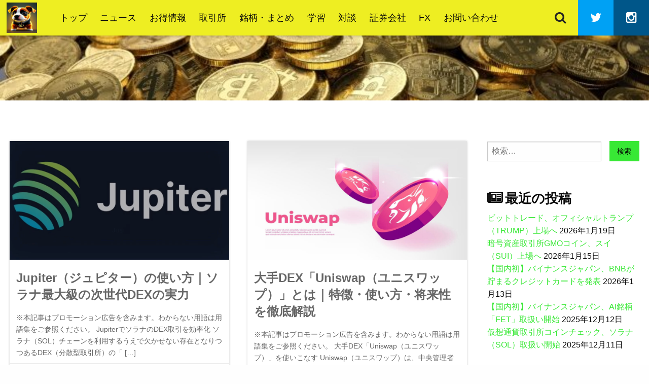

--- FILE ---
content_type: text/html; charset=UTF-8
request_url: https://bitcoin58tk.com/category/%E5%AD%A6%E7%BF%92/
body_size: 18840
content:
<!DOCTYPE html>
<html lang="ja"
	prefix="og: https://ogp.me/ns#" >
<head>
	<meta charset="UTF-8">
		<meta name="viewport" content="width=device-width, initial-scale=1">
	<title>学習 - coindog | 元業界関係者が教える仮想通貨投資</title>

		<!-- All in One SEO 4.0.18 -->
		<link rel="canonical" href="https://bitcoin58tk.com/category/%E5%AD%A6%E7%BF%92/" />
		<link rel="next" href="https://bitcoin58tk.com/category/%E5%AD%A6%E7%BF%92/page/2/" />

		<!-- Global site tag (gtag.js) - Google Analytics -->
<script async src="https://www.googletagmanager.com/gtag/js?id=UA-190282115-1"></script>
<script>
 window.dataLayer = window.dataLayer || [];
 function gtag(){dataLayer.push(arguments);}
 gtag('js', new Date());

 gtag('config', 'UA-190282115-1');
</script>
		<script type="application/ld+json" class="aioseo-schema">
			{"@context":"https:\/\/schema.org","@graph":[{"@type":"WebSite","@id":"https:\/\/bitcoin58tk.com\/#website","url":"https:\/\/bitcoin58tk.com\/","name":"coindog | \u5143\u696d\u754c\u95a2\u4fc2\u8005\u304c\u6559\u3048\u308b\u4eee\u60f3\u901a\u8ca8\u6295\u8cc7","description":"\u521d\u5fc3\u8005\u3067\u3082\u5b89\u5fc3\uff01\u4eee\u60f3\u901a\u8ca8\u306e\u300c\u308f\u304b\u3089\u306a\u3044\u300d\u3092\u89e3\u6c7a","publisher":{"@id":"https:\/\/bitcoin58tk.com\/#person"}},{"@type":"Person","@id":"https:\/\/bitcoin58tk.com\/#person","name":"coindog\u7de8\u96c6\u90e8","image":{"@type":"ImageObject","@id":"https:\/\/bitcoin58tk.com\/category\/%E5%AD%A6%E7%BF%92\/#personImage","url":"https:\/\/secure.gravatar.com\/avatar\/a22d7129d38b6df147a0c98a73646a8b?s=96&d=mm&r=g","width":"96","height":"96","caption":"coindog\u7de8\u96c6\u90e8"},"sameAs":["https:\/\/www.instagram.com\/coindog_btc\/"]},{"@type":"BreadcrumbList","@id":"https:\/\/bitcoin58tk.com\/category\/%E5%AD%A6%E7%BF%92\/#breadcrumblist","itemListElement":[{"@type":"ListItem","@id":"https:\/\/bitcoin58tk.com\/#listItem","position":"1","item":{"@id":"https:\/\/bitcoin58tk.com\/#item","name":"\u30db\u30fc\u30e0","description":"\u30d3\u30c3\u30c8\u30b3\u30a4\u30f3\u306a\u3069\u306e\u4eee\u60f3\u901a\u8ca8\u6295\u8cc7\u306b\u5fc5\u8981\u306a\u53e3\u5ea7\u958b\u8a2d\u65b9\u6cd5\u3084\u95a2\u9023\u7528\u8a9e\u306a\u3069\u3092\u30ef\u30f3\u30b3\u304c\u308f\u304b\u308a\u3084\u3059\u304f\u89e3\u8aac\u3002\u4eee\u60f3\u901a\u8ca8\u306b\u307e\u3064\u308f\u308b\u7591\u554f\u3092\u89e3\u6d88\u3057\u3001\u4e00\u7dd2\u306b\u6295\u8cc7\u3092\u697d\u3057\u307f\u307e\u3057\u3087\u3046\uff01","url":"https:\/\/bitcoin58tk.com\/"},"nextItem":"https:\/\/bitcoin58tk.com\/category\/%e5%ad%a6%e7%bf%92\/#listItem"},{"@type":"ListItem","@id":"https:\/\/bitcoin58tk.com\/category\/%e5%ad%a6%e7%bf%92\/#listItem","position":"2","item":{"@id":"https:\/\/bitcoin58tk.com\/category\/%e5%ad%a6%e7%bf%92\/#item","name":"\u5b66\u7fd2","url":"https:\/\/bitcoin58tk.com\/category\/%e5%ad%a6%e7%bf%92\/"},"previousItem":"https:\/\/bitcoin58tk.com\/#listItem"}]},{"@type":"CollectionPage","@id":"https:\/\/bitcoin58tk.com\/category\/%E5%AD%A6%E7%BF%92\/#collectionpage","url":"https:\/\/bitcoin58tk.com\/category\/%E5%AD%A6%E7%BF%92\/","name":"\u5b66\u7fd2 - coindog | \u5143\u696d\u754c\u95a2\u4fc2\u8005\u304c\u6559\u3048\u308b\u4eee\u60f3\u901a\u8ca8\u6295\u8cc7","inLanguage":"ja","isPartOf":{"@id":"https:\/\/bitcoin58tk.com\/#website"},"breadcrumb":{"@id":"https:\/\/bitcoin58tk.com\/category\/%E5%AD%A6%E7%BF%92\/#breadcrumblist"}}]}
		</script>
		<!-- All in One SEO -->

<link rel="alternate" type="application/rss+xml" title="coindog | 元業界関係者が教える仮想通貨投資 &raquo; フィード" href="https://bitcoin58tk.com/feed/" />
<link rel="alternate" type="application/rss+xml" title="coindog | 元業界関係者が教える仮想通貨投資 &raquo; 学習 カテゴリーのフィード" href="https://bitcoin58tk.com/category/%e5%ad%a6%e7%bf%92/feed/" />
		<!-- This site uses the Google Analytics by MonsterInsights plugin v7.16.1 - Using Analytics tracking - https://www.monsterinsights.com/ -->
							<script src="//www.googletagmanager.com/gtag/js?id=UA-190282115-1"  type="text/javascript" data-cfasync="false"></script>
			<script type="text/javascript" data-cfasync="false">
				var mi_version = '7.16.1';
				var mi_track_user = true;
				var mi_no_track_reason = '';
				
								var disableStr = 'ga-disable-UA-190282115-1';

				/* Function to detect opted out users */
				function __gtagTrackerIsOptedOut() {
					return document.cookie.indexOf( disableStr + '=true' ) > - 1;
				}

				/* Disable tracking if the opt-out cookie exists. */
				if ( __gtagTrackerIsOptedOut() ) {
					window[disableStr] = true;
				}

				/* Opt-out function */
				function __gtagTrackerOptout() {
					document.cookie = disableStr + '=true; expires=Thu, 31 Dec 2099 23:59:59 UTC; path=/';
					window[disableStr] = true;
				}

				if ( 'undefined' === typeof gaOptout ) {
					function gaOptout() {
						__gtagTrackerOptout();
					}
				}
								window.dataLayer = window.dataLayer || [];
				if ( mi_track_user ) {
					function __gtagTracker() {
						dataLayer.push( arguments );
					}
					__gtagTracker( 'js', new Date() );
					__gtagTracker( 'set', {
						'developer_id.dZGIzZG' : true,
						                    });
					__gtagTracker( 'config', 'UA-190282115-1', {
						forceSSL:true,link_attribution:true,					} );
										window.gtag = __gtagTracker;										(
						function () {
							/* https://developers.google.com/analytics/devguides/collection/analyticsjs/ */
							/* ga and __gaTracker compatibility shim. */
							var noopfn = function () {
								return null;
							};
							var noopnullfn = function () {
								return null;
							};
							var Tracker = function () {
								return null;
							};
							var p = Tracker.prototype;
							p.get = noopfn;
							p.set = noopfn;
							p.send = noopfn;
							var __gaTracker = function () {
								var len = arguments.length;
								if ( len === 0 ) {
									return;
								}
								var f = arguments[len - 1];
								if ( typeof f !== 'object' || f === null || typeof f.hitCallback !== 'function' ) {
									if ( 'send' === arguments[0] ) {
										var hitConverted, hitObject = false, action;
										if ( 'event' === arguments[1] ) {
											if ( 'undefined' !== typeof arguments[3] ) {
												hitObject = {
													'eventAction': arguments[3],
													'eventCategory': arguments[2],
													'eventLabel': arguments[4],
													'value': arguments[5] ? arguments[5] : 1,
												}
											}
										}
										if ( typeof arguments[2] === 'object' ) {
											hitObject = arguments[2];
										}
										if ( 'undefined' !== typeof (
											arguments[1].hitType
										) ) {
											hitObject = arguments[1];
										}
										if ( hitObject ) {
											action = 'timing' === arguments[1].hitType ? 'timing_complete' : hitObject.eventAction;
											hitConverted = mapArgs( hitObject );
											__gtagTracker( 'event', action, hitConverted );
										}
									}
									return;
								}

								function mapArgs( args ) {
									var gaKey, hit = {};
									var gaMap = {
										'eventCategory': 'event_category',
										'eventAction': 'event_action',
										'eventLabel': 'event_label',
										'eventValue': 'event_value',
										'nonInteraction': 'non_interaction',
										'timingCategory': 'event_category',
										'timingVar': 'name',
										'timingValue': 'value',
										'timingLabel': 'event_label',
									};
									for ( gaKey in gaMap ) {
										if ( 'undefined' !== typeof args[gaKey] ) {
											hit[gaMap[gaKey]] = args[gaKey];
										}
									}
									return hit;
								}

								try {
									f.hitCallback();
								} catch ( ex ) {
								}
							};
							__gaTracker.create = function () {
								return new Tracker();
							};
							__gaTracker.getByName = noopnullfn;
							__gaTracker.getAll = function () {
								return [];
							};
							__gaTracker.remove = noopfn;
							__gaTracker.loaded = true;
							window['__gaTracker'] = __gaTracker;
						}
					)();
									} else {
										console.log( "" );
					( function () {
							function __gtagTracker() {
								return null;
							}
							window['__gtagTracker'] = __gtagTracker;
							window['gtag'] = __gtagTracker;
					} )();
									}
			</script>
				<!-- / Google Analytics by MonsterInsights -->
		<script type="text/javascript">
/* <![CDATA[ */
window._wpemojiSettings = {"baseUrl":"https:\/\/s.w.org\/images\/core\/emoji\/15.0.3\/72x72\/","ext":".png","svgUrl":"https:\/\/s.w.org\/images\/core\/emoji\/15.0.3\/svg\/","svgExt":".svg","source":{"concatemoji":"https:\/\/bitcoin58tk.com\/wp-includes\/js\/wp-emoji-release.min.js?ver=6.6.2"}};
/*! This file is auto-generated */
!function(i,n){var o,s,e;function c(e){try{var t={supportTests:e,timestamp:(new Date).valueOf()};sessionStorage.setItem(o,JSON.stringify(t))}catch(e){}}function p(e,t,n){e.clearRect(0,0,e.canvas.width,e.canvas.height),e.fillText(t,0,0);var t=new Uint32Array(e.getImageData(0,0,e.canvas.width,e.canvas.height).data),r=(e.clearRect(0,0,e.canvas.width,e.canvas.height),e.fillText(n,0,0),new Uint32Array(e.getImageData(0,0,e.canvas.width,e.canvas.height).data));return t.every(function(e,t){return e===r[t]})}function u(e,t,n){switch(t){case"flag":return n(e,"\ud83c\udff3\ufe0f\u200d\u26a7\ufe0f","\ud83c\udff3\ufe0f\u200b\u26a7\ufe0f")?!1:!n(e,"\ud83c\uddfa\ud83c\uddf3","\ud83c\uddfa\u200b\ud83c\uddf3")&&!n(e,"\ud83c\udff4\udb40\udc67\udb40\udc62\udb40\udc65\udb40\udc6e\udb40\udc67\udb40\udc7f","\ud83c\udff4\u200b\udb40\udc67\u200b\udb40\udc62\u200b\udb40\udc65\u200b\udb40\udc6e\u200b\udb40\udc67\u200b\udb40\udc7f");case"emoji":return!n(e,"\ud83d\udc26\u200d\u2b1b","\ud83d\udc26\u200b\u2b1b")}return!1}function f(e,t,n){var r="undefined"!=typeof WorkerGlobalScope&&self instanceof WorkerGlobalScope?new OffscreenCanvas(300,150):i.createElement("canvas"),a=r.getContext("2d",{willReadFrequently:!0}),o=(a.textBaseline="top",a.font="600 32px Arial",{});return e.forEach(function(e){o[e]=t(a,e,n)}),o}function t(e){var t=i.createElement("script");t.src=e,t.defer=!0,i.head.appendChild(t)}"undefined"!=typeof Promise&&(o="wpEmojiSettingsSupports",s=["flag","emoji"],n.supports={everything:!0,everythingExceptFlag:!0},e=new Promise(function(e){i.addEventListener("DOMContentLoaded",e,{once:!0})}),new Promise(function(t){var n=function(){try{var e=JSON.parse(sessionStorage.getItem(o));if("object"==typeof e&&"number"==typeof e.timestamp&&(new Date).valueOf()<e.timestamp+604800&&"object"==typeof e.supportTests)return e.supportTests}catch(e){}return null}();if(!n){if("undefined"!=typeof Worker&&"undefined"!=typeof OffscreenCanvas&&"undefined"!=typeof URL&&URL.createObjectURL&&"undefined"!=typeof Blob)try{var e="postMessage("+f.toString()+"("+[JSON.stringify(s),u.toString(),p.toString()].join(",")+"));",r=new Blob([e],{type:"text/javascript"}),a=new Worker(URL.createObjectURL(r),{name:"wpTestEmojiSupports"});return void(a.onmessage=function(e){c(n=e.data),a.terminate(),t(n)})}catch(e){}c(n=f(s,u,p))}t(n)}).then(function(e){for(var t in e)n.supports[t]=e[t],n.supports.everything=n.supports.everything&&n.supports[t],"flag"!==t&&(n.supports.everythingExceptFlag=n.supports.everythingExceptFlag&&n.supports[t]);n.supports.everythingExceptFlag=n.supports.everythingExceptFlag&&!n.supports.flag,n.DOMReady=!1,n.readyCallback=function(){n.DOMReady=!0}}).then(function(){return e}).then(function(){var e;n.supports.everything||(n.readyCallback(),(e=n.source||{}).concatemoji?t(e.concatemoji):e.wpemoji&&e.twemoji&&(t(e.twemoji),t(e.wpemoji)))}))}((window,document),window._wpemojiSettings);
/* ]]> */
</script>
<style id='wp-emoji-styles-inline-css' type='text/css'>

	img.wp-smiley, img.emoji {
		display: inline !important;
		border: none !important;
		box-shadow: none !important;
		height: 1em !important;
		width: 1em !important;
		margin: 0 0.07em !important;
		vertical-align: -0.1em !important;
		background: none !important;
		padding: 0 !important;
	}
</style>
<link rel='stylesheet' id='wp-block-library-css' href='https://bitcoin58tk.com/wp-includes/css/dist/block-library/style.min.css?ver=6.6.2' type='text/css' media='all' />
<style id='classic-theme-styles-inline-css' type='text/css'>
/*! This file is auto-generated */
.wp-block-button__link{color:#fff;background-color:#32373c;border-radius:9999px;box-shadow:none;text-decoration:none;padding:calc(.667em + 2px) calc(1.333em + 2px);font-size:1.125em}.wp-block-file__button{background:#32373c;color:#fff;text-decoration:none}
</style>
<style id='global-styles-inline-css' type='text/css'>
:root{--wp--preset--aspect-ratio--square: 1;--wp--preset--aspect-ratio--4-3: 4/3;--wp--preset--aspect-ratio--3-4: 3/4;--wp--preset--aspect-ratio--3-2: 3/2;--wp--preset--aspect-ratio--2-3: 2/3;--wp--preset--aspect-ratio--16-9: 16/9;--wp--preset--aspect-ratio--9-16: 9/16;--wp--preset--color--black: #000000;--wp--preset--color--cyan-bluish-gray: #abb8c3;--wp--preset--color--white: #ffffff;--wp--preset--color--pale-pink: #f78da7;--wp--preset--color--vivid-red: #cf2e2e;--wp--preset--color--luminous-vivid-orange: #ff6900;--wp--preset--color--luminous-vivid-amber: #fcb900;--wp--preset--color--light-green-cyan: #7bdcb5;--wp--preset--color--vivid-green-cyan: #00d084;--wp--preset--color--pale-cyan-blue: #8ed1fc;--wp--preset--color--vivid-cyan-blue: #0693e3;--wp--preset--color--vivid-purple: #9b51e0;--wp--preset--gradient--vivid-cyan-blue-to-vivid-purple: linear-gradient(135deg,rgba(6,147,227,1) 0%,rgb(155,81,224) 100%);--wp--preset--gradient--light-green-cyan-to-vivid-green-cyan: linear-gradient(135deg,rgb(122,220,180) 0%,rgb(0,208,130) 100%);--wp--preset--gradient--luminous-vivid-amber-to-luminous-vivid-orange: linear-gradient(135deg,rgba(252,185,0,1) 0%,rgba(255,105,0,1) 100%);--wp--preset--gradient--luminous-vivid-orange-to-vivid-red: linear-gradient(135deg,rgba(255,105,0,1) 0%,rgb(207,46,46) 100%);--wp--preset--gradient--very-light-gray-to-cyan-bluish-gray: linear-gradient(135deg,rgb(238,238,238) 0%,rgb(169,184,195) 100%);--wp--preset--gradient--cool-to-warm-spectrum: linear-gradient(135deg,rgb(74,234,220) 0%,rgb(151,120,209) 20%,rgb(207,42,186) 40%,rgb(238,44,130) 60%,rgb(251,105,98) 80%,rgb(254,248,76) 100%);--wp--preset--gradient--blush-light-purple: linear-gradient(135deg,rgb(255,206,236) 0%,rgb(152,150,240) 100%);--wp--preset--gradient--blush-bordeaux: linear-gradient(135deg,rgb(254,205,165) 0%,rgb(254,45,45) 50%,rgb(107,0,62) 100%);--wp--preset--gradient--luminous-dusk: linear-gradient(135deg,rgb(255,203,112) 0%,rgb(199,81,192) 50%,rgb(65,88,208) 100%);--wp--preset--gradient--pale-ocean: linear-gradient(135deg,rgb(255,245,203) 0%,rgb(182,227,212) 50%,rgb(51,167,181) 100%);--wp--preset--gradient--electric-grass: linear-gradient(135deg,rgb(202,248,128) 0%,rgb(113,206,126) 100%);--wp--preset--gradient--midnight: linear-gradient(135deg,rgb(2,3,129) 0%,rgb(40,116,252) 100%);--wp--preset--font-size--small: 13px;--wp--preset--font-size--medium: 20px;--wp--preset--font-size--large: 36px;--wp--preset--font-size--x-large: 42px;--wp--preset--spacing--20: 0.44rem;--wp--preset--spacing--30: 0.67rem;--wp--preset--spacing--40: 1rem;--wp--preset--spacing--50: 1.5rem;--wp--preset--spacing--60: 2.25rem;--wp--preset--spacing--70: 3.38rem;--wp--preset--spacing--80: 5.06rem;--wp--preset--shadow--natural: 6px 6px 9px rgba(0, 0, 0, 0.2);--wp--preset--shadow--deep: 12px 12px 50px rgba(0, 0, 0, 0.4);--wp--preset--shadow--sharp: 6px 6px 0px rgba(0, 0, 0, 0.2);--wp--preset--shadow--outlined: 6px 6px 0px -3px rgba(255, 255, 255, 1), 6px 6px rgba(0, 0, 0, 1);--wp--preset--shadow--crisp: 6px 6px 0px rgba(0, 0, 0, 1);}:where(.is-layout-flex){gap: 0.5em;}:where(.is-layout-grid){gap: 0.5em;}body .is-layout-flex{display: flex;}.is-layout-flex{flex-wrap: wrap;align-items: center;}.is-layout-flex > :is(*, div){margin: 0;}body .is-layout-grid{display: grid;}.is-layout-grid > :is(*, div){margin: 0;}:where(.wp-block-columns.is-layout-flex){gap: 2em;}:where(.wp-block-columns.is-layout-grid){gap: 2em;}:where(.wp-block-post-template.is-layout-flex){gap: 1.25em;}:where(.wp-block-post-template.is-layout-grid){gap: 1.25em;}.has-black-color{color: var(--wp--preset--color--black) !important;}.has-cyan-bluish-gray-color{color: var(--wp--preset--color--cyan-bluish-gray) !important;}.has-white-color{color: var(--wp--preset--color--white) !important;}.has-pale-pink-color{color: var(--wp--preset--color--pale-pink) !important;}.has-vivid-red-color{color: var(--wp--preset--color--vivid-red) !important;}.has-luminous-vivid-orange-color{color: var(--wp--preset--color--luminous-vivid-orange) !important;}.has-luminous-vivid-amber-color{color: var(--wp--preset--color--luminous-vivid-amber) !important;}.has-light-green-cyan-color{color: var(--wp--preset--color--light-green-cyan) !important;}.has-vivid-green-cyan-color{color: var(--wp--preset--color--vivid-green-cyan) !important;}.has-pale-cyan-blue-color{color: var(--wp--preset--color--pale-cyan-blue) !important;}.has-vivid-cyan-blue-color{color: var(--wp--preset--color--vivid-cyan-blue) !important;}.has-vivid-purple-color{color: var(--wp--preset--color--vivid-purple) !important;}.has-black-background-color{background-color: var(--wp--preset--color--black) !important;}.has-cyan-bluish-gray-background-color{background-color: var(--wp--preset--color--cyan-bluish-gray) !important;}.has-white-background-color{background-color: var(--wp--preset--color--white) !important;}.has-pale-pink-background-color{background-color: var(--wp--preset--color--pale-pink) !important;}.has-vivid-red-background-color{background-color: var(--wp--preset--color--vivid-red) !important;}.has-luminous-vivid-orange-background-color{background-color: var(--wp--preset--color--luminous-vivid-orange) !important;}.has-luminous-vivid-amber-background-color{background-color: var(--wp--preset--color--luminous-vivid-amber) !important;}.has-light-green-cyan-background-color{background-color: var(--wp--preset--color--light-green-cyan) !important;}.has-vivid-green-cyan-background-color{background-color: var(--wp--preset--color--vivid-green-cyan) !important;}.has-pale-cyan-blue-background-color{background-color: var(--wp--preset--color--pale-cyan-blue) !important;}.has-vivid-cyan-blue-background-color{background-color: var(--wp--preset--color--vivid-cyan-blue) !important;}.has-vivid-purple-background-color{background-color: var(--wp--preset--color--vivid-purple) !important;}.has-black-border-color{border-color: var(--wp--preset--color--black) !important;}.has-cyan-bluish-gray-border-color{border-color: var(--wp--preset--color--cyan-bluish-gray) !important;}.has-white-border-color{border-color: var(--wp--preset--color--white) !important;}.has-pale-pink-border-color{border-color: var(--wp--preset--color--pale-pink) !important;}.has-vivid-red-border-color{border-color: var(--wp--preset--color--vivid-red) !important;}.has-luminous-vivid-orange-border-color{border-color: var(--wp--preset--color--luminous-vivid-orange) !important;}.has-luminous-vivid-amber-border-color{border-color: var(--wp--preset--color--luminous-vivid-amber) !important;}.has-light-green-cyan-border-color{border-color: var(--wp--preset--color--light-green-cyan) !important;}.has-vivid-green-cyan-border-color{border-color: var(--wp--preset--color--vivid-green-cyan) !important;}.has-pale-cyan-blue-border-color{border-color: var(--wp--preset--color--pale-cyan-blue) !important;}.has-vivid-cyan-blue-border-color{border-color: var(--wp--preset--color--vivid-cyan-blue) !important;}.has-vivid-purple-border-color{border-color: var(--wp--preset--color--vivid-purple) !important;}.has-vivid-cyan-blue-to-vivid-purple-gradient-background{background: var(--wp--preset--gradient--vivid-cyan-blue-to-vivid-purple) !important;}.has-light-green-cyan-to-vivid-green-cyan-gradient-background{background: var(--wp--preset--gradient--light-green-cyan-to-vivid-green-cyan) !important;}.has-luminous-vivid-amber-to-luminous-vivid-orange-gradient-background{background: var(--wp--preset--gradient--luminous-vivid-amber-to-luminous-vivid-orange) !important;}.has-luminous-vivid-orange-to-vivid-red-gradient-background{background: var(--wp--preset--gradient--luminous-vivid-orange-to-vivid-red) !important;}.has-very-light-gray-to-cyan-bluish-gray-gradient-background{background: var(--wp--preset--gradient--very-light-gray-to-cyan-bluish-gray) !important;}.has-cool-to-warm-spectrum-gradient-background{background: var(--wp--preset--gradient--cool-to-warm-spectrum) !important;}.has-blush-light-purple-gradient-background{background: var(--wp--preset--gradient--blush-light-purple) !important;}.has-blush-bordeaux-gradient-background{background: var(--wp--preset--gradient--blush-bordeaux) !important;}.has-luminous-dusk-gradient-background{background: var(--wp--preset--gradient--luminous-dusk) !important;}.has-pale-ocean-gradient-background{background: var(--wp--preset--gradient--pale-ocean) !important;}.has-electric-grass-gradient-background{background: var(--wp--preset--gradient--electric-grass) !important;}.has-midnight-gradient-background{background: var(--wp--preset--gradient--midnight) !important;}.has-small-font-size{font-size: var(--wp--preset--font-size--small) !important;}.has-medium-font-size{font-size: var(--wp--preset--font-size--medium) !important;}.has-large-font-size{font-size: var(--wp--preset--font-size--large) !important;}.has-x-large-font-size{font-size: var(--wp--preset--font-size--x-large) !important;}
:where(.wp-block-post-template.is-layout-flex){gap: 1.25em;}:where(.wp-block-post-template.is-layout-grid){gap: 1.25em;}
:where(.wp-block-columns.is-layout-flex){gap: 2em;}:where(.wp-block-columns.is-layout-grid){gap: 2em;}
:root :where(.wp-block-pullquote){font-size: 1.5em;line-height: 1.6;}
</style>
<link rel='stylesheet' id='monsterinsights-popular-posts-style-css' href='https://bitcoin58tk.com/wp-content/plugins/google-analytics-for-wordpress/assets/css/frontend.min.css?ver=7.16.1' type='text/css' media='all' />
<link rel='stylesheet' id='tokimeki-css' href='https://bitcoin58tk.com/wp-content/themes/tokimeki/asset/css/style.min.css' type='text/css' media='all' />
<style id='tokimeki-inline-css' type='text/css'>
.site-header__inner, .primary-menu > .menu-item > a {
		background: #eeee22;
	}
.site-main {
		background: #ffffff;
	}
a, .button.hollow, .breadcrumbs a, .color-reverse:hover, .posts__item h2 a:hover, .widget-recent-post li:hover .widget-recent-post__meta {
		color: #38e835;
	}
	.button, .button.primary, .button.hollow.primary, .badge, .button-group.primary .button, .label, input[type="submit"], .main-content__pagination a, .main-content__pagination > span, .page-numbers {
		background: #38e835;
	}
	.button.hollow, .button.hollow.primary {
		border: 1px solid #38e835;
	}
	.primary-menu > .menu-item:hover::after {
		border-bottom-color: #38e835;
	}
	.site-footer {
		border-bottom: 6px #38e835 solid;
	}
</style>
<script type="text/javascript" id="monsterinsights-frontend-script-js-extra">
/* <![CDATA[ */
var monsterinsights_frontend = {"js_events_tracking":"true","download_extensions":"doc,pdf,ppt,zip,xls,docx,pptx,xlsx","inbound_paths":"[{\"path\":\"\\\/go\\\/\",\"label\":\"affiliate\"},{\"path\":\"\\\/recommend\\\/\",\"label\":\"affiliate\"}]","home_url":"https:\/\/bitcoin58tk.com","hash_tracking":"false","ua":"UA-190282115-1"};
/* ]]> */
</script>
<script type="text/javascript" src="https://bitcoin58tk.com/wp-content/plugins/google-analytics-for-wordpress/assets/js/frontend-gtag.min.js?ver=7.16.1" id="monsterinsights-frontend-script-js"></script>
<script type="text/javascript" src="https://bitcoin58tk.com/wp-includes/js/jquery/jquery.min.js?ver=3.7.1" id="jquery-core-js"></script>
<script type="text/javascript" src="https://bitcoin58tk.com/wp-includes/js/jquery/jquery-migrate.min.js?ver=3.4.1" id="jquery-migrate-js"></script>
<link rel="https://api.w.org/" href="https://bitcoin58tk.com/wp-json/" /><link rel="alternate" title="JSON" type="application/json" href="https://bitcoin58tk.com/wp-json/wp/v2/categories/26" /><link rel="EditURI" type="application/rsd+xml" title="RSD" href="https://bitcoin58tk.com/xmlrpc.php?rsd" />
<meta name="generator" content="WordPress 6.6.2" />
<meta name="google-adsense-account" content="ca-pub-8833497803190239"><link rel="icon" href="https://bitcoin58tk.com/wp-content/uploads/2023/04/cropped-cropped-coindog_icon_0402-32x32.jpg" sizes="32x32" />
<link rel="icon" href="https://bitcoin58tk.com/wp-content/uploads/2023/04/cropped-cropped-coindog_icon_0402-192x192.jpg" sizes="192x192" />
<link rel="apple-touch-icon" href="https://bitcoin58tk.com/wp-content/uploads/2023/04/cropped-cropped-coindog_icon_0402-180x180.jpg" />
<meta name="msapplication-TileImage" content="https://bitcoin58tk.com/wp-content/uploads/2023/04/cropped-cropped-coindog_icon_0402-270x270.jpg" />
		<style type="text/css" id="wp-custom-css">
			h2{
	font-weight:bold;
}

.site-title {
	text-transform: none;
}

.itemprop {
	text-transform: none;
}

.headline2 {
  padding: 1rem 2rem;
  color: #000000;
  background: #ffff00;
  -webkit-box-shadow: 5px 5px 0 #007032;
  box-shadow: 5px 5px 0 #007032;
}

.headline22 {
  padding: 1rem 2rem;
  color: #000000;
  background: #ffff00;
  -webkit-box-shadow: 5px 5px 0 #007032;
  box-shadow: 5px 5px 0 #007032;
	margin-top: 50px; /* 動画から離す余白を設定 */
}

.headline3{
  padding: 0.2px 20px;
  -webkit-transform: skew(-15deg);
  transform: skew(-15deg);
  color: #000000;
  background-image: -webkit-gradient(linear, left top, right top, from(#ffff00), to(#ffffe0));
  background-image: -webkit-linear-gradient(left, #ffff00 0%, #ffffe0 100%);
  background-image: linear-gradient(to right, #ffff00 0%, #ffffe0 100%);
}

.headline33{
  padding: 0.2px 20px;
  -webkit-transform: skew(-15deg);
  transform: skew(-15deg);
  color: #000000;
  background-image: -webkit-gradient(linear, left top, right top, from(#ffff00), to(#ffffe0));
  background-image: -webkit-linear-gradient(left, #ffff00 0%, #ffffe0 100%);
  background-image: linear-gradient(to right, #ffff00 0%, #ffffe0 100%);
	margin-top: 50px; /* 動画から離す余白を設定 */
}

.headline4{
	padding: 1rem 3rem;
  color: #000000;
  border-radius: 100vh;
  background-image: -webkit-gradient(linear, right top, left top, from(#fffacd), to(#ffffe0));
  background-image: -webkit-linear-gradient(right, #fffacd 0%, #ffffe0 100%);
  background-image: linear-gradient(to left, #fffacd 0%, #ffffe0 100%);
}

.headline44{
	padding: 1rem 3rem;
  color: #000000;
  border-radius: 100vh;
  background-image: -webkit-gradient(linear, right top, left top, from(#fffacd), to(#ffffe0));
  background-image: -webkit-linear-gradient(right, #fffacd 0%, #ffffe0 100%);
  background-image: linear-gradient(to left, #fffacd 0%, #ffffe0 100%);
	margin-top: 50px; /* 動画から離す余白を設定 */
}

ul.ulcss{
  padding: 0;
  font: 14px/1.6 'arial narrow', sans-serif;
  width:800px;
  list-style: none;
}
ul.ulcss li{
  position: relative;
  padding: 0.5em 1em 0.5em 2.3em;
  margin-bottom:5px;
  color: #000000;
  font-size: 18px;
  font-weight: bold;
  border-bottom: 1px solid #3cb371;
	width: 100%; 
}
ul.ulcss li:after,
ul.ulcss li:before{
  content: "";
  position: absolute;
  border-radius: 50%;
}
ul.ulcss li:before{
  left: 0.2em;
  width: 17px;
  height: 17px;
  background: rgba(129,194,250,0.5);
  top: 50%;
  -moz-transform: translateY(-50%);
  -webkit-transform: translateY(-50%);
  -o-transform: translateY(-50%);
  -ms-transform: translateY(-50%);
  transform: translateY(-50%);
}
ul.ulcss li:after{
  top: 1.1em;
  left: 0.7em;
  width: 14px;
  height: 14px;
  background: rgba(129,194,250,0.3);
}

ul.ulpoint {
  border: solid 2px #ffb03f;
  padding: 0.5em;
  position: relative;
  margin-top: 2em;
	
}
ul.ulpoint li {
  line-height: 1.5;
  padding: 0.5em 0 0.5em 1.4em;
  border-bottom: dashed 1px silver;
  list-style-type: none!important;
}
ul.ulpoint li:last-of-type {
  border-bottom: none;
}
ul.ulpoint li:before {
  /*リスト内のアイコン*/
  font-family: "Font Awesome 5 Free";
  content: "\f138";/*アイコン種類*/
  position: absolute;
  left : 0.5em; /*左端からのアイコンまで*/
  color: #ffb03f; /*アイコン色*/
}
ul.ulpoint li:after {
  /*タイトルタブ*/
  background: #ffb03f;
  color: #fff;
  font-weight: bold;
  position: absolute;
  left: -2px;
  bottom: 100%;
  padding: 1px 7px;
  content: "POINT";/*タブの文字*/
  letter-spacing: 0.05em;/*字間*/
}



ol.olcss{
  counter-reset:list;
  list-style-type:none;
  font: 14px/1.6 'arial narrow', sans-serif;
  padding: 0;
}
ol.olcss li{
  position:relative;
  line-height: 30px;
  margin: 7px 0 10px 40px;
  padding-left:10px;
  font-weight: bold;
  font-size:18px;
  border-bottom:solid 1px #4169e1;
}
ol.olcss li:before{
  counter-increment: list;
  content: counter(list);
  position: absolute;
  left: -30px;
  width: 30px;
  height: 32px;
  background: #4169e1;
  text-align: center;
  color: #fff;
  top: 50%;
  -moz-transform: translateY(-50%);
  -webkit-transform: translateY(-50%);
  -o-transform: translateY(-50%);
  -ms-transform: translateY(-50%);
  transform: translateY(-50%);
}



h3{
	font-weight:bold;
	text-decoration:underline;
}

h3:before{
	content: "\A" ;
	white-space: pre ;
}

h3:after{
	content: "\A" ;
	white-space: pre ;
}

h4{
  font-weight:bold;
	color:black;
	
}

h4:before{
	content:"──"
}

.futoji{
  font-weight: bold;
	color:red;
}

.blue{
  font-weight: bold;
	color:blue;
}

table,th,td {
border:solid 1px black;

}

table,th{
	background-color:#00FF00;

}

table,td {
  background-color:white;
  
}

.tablefont{
	font-size: 13px;
}

.page-contents{
	padding: 0.5em 1em;
    margin: 2em 0;
    background: #f0f7ff;
    border: dashed 2px #5b8bd0;/*点線*/
}

.page-contents li{
	margin-left: 30px; 
    padding: 5px;
	text-decoration:underline;
}

/*/////////////////////////////////////////////////
//目次の階層項目の数字を消す
/////////////////////////////////////////////////*/

ol.ol-child li{
	list-style:none;
}

.line{
  text-decoration: underline;
	text-decoration-color: black;
}




/*/////////////////////////////////////////////////
//表をスクロールする
/////////////////////////////////////////////////*/

div.x-scroll {
overflow-x: auto;
}
div.x-scroll table {
white-space: nowrap;
}




/*/////////////////////////////////////////////////
//ブログカードのレイアウト変更
/////////////////////////////////////////////////*/

.wp-embedded-content {
	margin:  0 auto;
	min-width: 100%;
	width: 100%;
}



/*/////////////////////////////////////////////////
//youtubeのレイアウト変更
/////////////////////////////////////////////////*/

.video-container {
	position: relative;
	padding-bottom: 56.25%;
	padding-top: 30px;
	height: 0;
	overflow: hidden;
}

.video-container iframe,  
.video-container object,  
.video-container embed {
	position: absolute;
	top: 0;
	left: 0;
	width: 100%;
	height: 100%;
}




/*/////////////////////////////////////////////////
//メルカリの招待コード
/////////////////////////////////////////////////*/

.mercari {
background:#eaffdf; /*背景色の指定*/
border: #82d35a 1px solid; /*境界線の指定*/
border-radius: 6px; /*角丸の指定*/
padding:10px;
}
.mercari p {
margin:0;
padding:0;
}

.affi{
	background: linear-gradient(to bottom, #e1ffff 0%,#b1d8f5 100%); /*グラデーションの指定*/
padding:10px;
}

.simpleul{
  background: #ebf4f8;
  border: 2px solid #99bdde;
  border-radius: 10px;
  box-shadow: 0 0 0px 10px #ebf4f8;
  list-style-type: disc;
  margin: 20px 0;
  padding: 15px 20px 20px 35px;
}

.simpleul li {
	margin-top: 10px;
}


.newsh2 {
  padding: 0.5em;
  background: #ffff99;
  box-shadow: 0 0 4px rgba(0, 0, 0, 0.23);
}

.newsh3 {
  padding: 0.5em;/*文字周りの余白*/
  color: #494949;/*文字色*/
  background: #ffff99;/*背景色*/
  border-left: solid 5px #ffaf58;/*左線（実線 太さ 色）*/
}

/*プロフィールカード*/
.profile-card{
  width: 100%;
  max-width:300px;
  position: relative;
  background: #fff; /*背景の色*/
  box-shadow: 0px 1px 3px rgba(0,0,0,.18);
  overflow: hidden;
}

.profile-card:before{
 width:120%;
 height:100px;
 content:"";
 transform:skew(15deg,10deg);
 background: #70b7ff; /*斜め背景の色*/
 position:  absolute;
 top:-15%;
 left:-10%;
 z-index: 0;
}

.profile-card__inner{
 position: relative;
}

.profile-thumb{
    overflow: hidden;
    width: 110px;
    height: 110px;
    border: #fff 3px solid;
    border-radius: 55px;
    margin-left: auto;
    margin-right: auto;
    margin-top: 20px;
    background: #fff;
}

.profile-thumb img{
  display: block;
    width: 100%;
    height: auto;
}

.profile-content{
  padding: 15px;
}

.profile-content span{
  display: block;
}

.profile-name{
  margin-bottom: 3px;
  font-weight: bold;
  text-align: center;
}

.profile-job{
  margin-bottom: 15px;
  color: #ccc;
  font-size: 10px;
  text-align: center;
}

.profile-intro{
  font-size: 13px;
}


.frame{
	position: relative;
  background: #ffff99;
  box-shadow: 0px 0px 0px 5px #95ccff;
  border: 2px dashed #fff;
  padding: 0.2em 0.5em;
  color: #333;
	margin-bottom: 15px;
}

.frame::after{
  position: absolute;
  content: '';
  right: -7px;
  top: -7px;
  border-width: 0 15px 15px 0;
  border-style: solid;
  border-color: #465f79 #fff #465f79;
  box-shadow: -1px 1px 1px rgba(0, 0, 0, 0.15);
}

.center {
  display: flex;
  justify-content: center;
	margin-bottom: 20px;
}


/*章の折りたたみ*/
.custom{
	border: 1px solid #eee;
  border-radius: 8px;
  margin-bottom: 1em;
  background: #fff;
  box-shadow: 0 4px 10px rgba(0, 0, 0, 0.05);
  overflow: hidden;
  transition: all 0.3s ease;
}

.custom[open] {
  box-shadow: 0 4px 15px rgba(0, 0, 0, 0.1);
}

.custom summary {
  cursor: pointer;
  padding: 1em;
  list-style: none;
  font-weight: bold;
  position: relative;
  display: flex;
  justify-content: space-between;
  align-items: center;
}

.custom summary::marker {
  display: none; /* ブラウザ標準の三角マーク非表示 */
}

.custom summary::after {
  content: "▼";
  font-size: 0.8em;
  transition: transform 0.3s ease;
  color: #888;
}

.custom[open] summary::after {
  transform: rotate(180deg);
}

.custom:hover {
  background-color: #fafafa;
}

.custom .content {
  padding: 0 1em 1em 1em;
  line-height: 1.6;
}

.custom details,
.custom .content {
  max-width: 100%;
  box-sizing: border-box;
  overflow-wrap: break-word; /* 長い単語の折り返し */
}

/* 画像が横幅を超えないように */
.custom img {
  max-width: 100%;
  height: auto;
  display: block;
}

/* 折りたたんだ章の背景色を変更 */
details.custom summary {
  background-color: #d3d3d3; /* ← 好きな色に変更可 */
  transition: background-color 0.3s ease;
}


/* 表の中のリストマーカーを全部消す */
table td ul,
table td ol {
  list-style: none !important;
  margin: 0 !important;
  padding-left: 0 !important;
}

/* li に直接かかっている場合も強制で消す */
table td li {
  list-style: none !important;
}

/* ::marker で指定されている場合も消す（テーマ対策） */
table td li::marker {
  content: "" !important;
}

/* 代わりに先頭に「・」を表示して疑似箇条書きにする */
table td li::before {
  content: "・";
  margin-right: 0.3em;
}

		</style>
		</head>

<body class="archive category category-26 wp-custom-logo no-ja" itemscope itemtype="http://schema.org/Blog">
	<a class="skip-link screen-reader-text" href="#main">コンテンツへスキップ</a>
	<header class="site-header" id="header">
	<div class="site-header__inner" itemscope itemtype="http://schema.org/WPHeader">
		<div class="site-header__col-left">
			<p class="site-header__logo" itemscope itemtype="http://schema.org/Organization" itemprop="publisher" id="data-site" role="banner">
		<a href="https://bitcoin58tk.com/" class="custom-logo-link" rel="home"><img width="512" height="512" src="https://bitcoin58tk.com/wp-content/uploads/2023/04/cropped-coindog_icon_0402.jpg" class="custom-logo" alt="coindog | 元業界関係者が教える仮想通貨投資" decoding="async" fetchpriority="high" srcset="https://bitcoin58tk.com/wp-content/uploads/2023/04/cropped-coindog_icon_0402.jpg 512w, https://bitcoin58tk.com/wp-content/uploads/2023/04/cropped-coindog_icon_0402-300x300.jpg 300w, https://bitcoin58tk.com/wp-content/uploads/2023/04/cropped-coindog_icon_0402-150x150.jpg 150w" sizes="(max-width: 512px) 100vw, 512px" /></a>	<meta itemprop="name" content="coindog | 元業界関係者が教える仮想通貨投資">
		<meta itemprop="description" content="">
</p>						<nav class="site-header__menu" itemscope itemtype="http://schema.org/SiteNavigationElement" role="navigation">
				<ul id="menu-%e3%83%a1%e3%82%a4%e3%83%b3%e3%83%a1%e3%83%8b%e3%83%a5%e3%83%bc" class="primary-menu"><li id="menu-item-17" class="menu-item menu-item-type-custom menu-item-object-custom menu-item-home menu-item-17"><a href="https://bitcoin58tk.com/">トップ</a></li>
<li id="menu-item-19" class="menu-item menu-item-type-post_type menu-item-object-page current_page_parent menu-item-19"><a href="https://bitcoin58tk.com/news/">ニュース</a></li>
<li id="menu-item-1528" class="menu-item menu-item-type-post_type menu-item-object-page menu-item-1528"><a href="https://bitcoin58tk.com/get-crypto/">お得情報</a></li>
<li id="menu-item-1881" class="menu-item menu-item-type-post_type menu-item-object-page menu-item-1881"><a href="https://bitcoin58tk.com/crypto-exchange/">取引所</a></li>
<li id="menu-item-3368" class="menu-item menu-item-type-post_type menu-item-object-page menu-item-3368"><a href="https://bitcoin58tk.com/gather-information/">銘柄・まとめ</a></li>
<li id="menu-item-1880" class="menu-item menu-item-type-post_type menu-item-object-page menu-item-1880"><a href="https://bitcoin58tk.com/study/">学習</a></li>
<li id="menu-item-5225" class="menu-item menu-item-type-post_type menu-item-object-page menu-item-5225"><a href="https://bitcoin58tk.com/crypto-discussion/">対談</a></li>
<li id="menu-item-17724" class="menu-item menu-item-type-post_type menu-item-object-page menu-item-17724"><a href="https://bitcoin58tk.com/stock-trade/">証券会社</a></li>
<li id="menu-item-17732" class="menu-item menu-item-type-post_type menu-item-object-page menu-item-17732"><a href="https://bitcoin58tk.com/fx/">FX</a></li>
<li id="menu-item-20" class="menu-item menu-item-type-post_type menu-item-object-page menu-item-20"><a href="https://bitcoin58tk.com/inquiry/">お問い合わせ</a></li>
</ul>			</nav>
						<form class="site-header__search-form" id="searchForm" method="get" aria-hidden="true" role="search" action="https://bitcoin58tk.com/">
				<input class="site-header__search-input" type="text" name="s" placeholder="検索...">
			</form>
		</div>
		<div class="site-header__col-right">
			<div class="site-header__search-button" id="searchBtn">
				<i class="fa fa-search" id="searchBtnIcon"></i>
				<button class="screen-reader-text">検索</button>
			</div>
							<div class="site-header__social">
					<ul id="socialBtn" class="site-header__social-button"><li id="menu-item-3055" class="menu-item menu-item-type-custom menu-item-object-custom menu-item-3055"><a href="https://twitter.com/coindog_news"><span class="screen-reader-text">Twitter</span></a></li>
<li id="menu-item-3056" class="menu-item menu-item-type-custom menu-item-object-custom menu-item-3056"><a href="https://www.instagram.com/coindog_btc/"><span class="screen-reader-text">Instagram</span></a></li>
</ul>					<div class="site-header__social-call" id="socialCall"><i class="fa fa-share-alt"></i></div>
				</div>
					</div>
	</div>
		<div class="site-header__image">
		<div class="header-image" style="background-image: url(https://bitcoin58tk.com/wp-content/uploads/2021/02/header_bitcoin.jpg)"></div>
	</div>
		</header>		<div class="site-main">
		<main class="content" id="main" role="main">
						<div class="posts">
								<article id="post-19920" class="posts__item post-19920 post type-post status-publish format-standard has-post-thumbnail hentry category-defi category-dex category-26 tag-jup tag-jupiter" itemscope itemtype="http://schema.org/BlogPosting">
										<a class="posts__item-thumb" href="https://bitcoin58tk.com/jupiteris/" style="background-image: url('https://bitcoin58tk.com/wp-content/uploads/2025/07/jupiter_thubnail_0729-1024x538.png');" itemprop="image">
						<div class="posts__item-thumb--hover" aria-hidden="true" role="presentation"><div class="hover-item">続きを読む</div></div>
					</a>
										<h2 class="posts__item-title" itemprop="headline"><a href="https://bitcoin58tk.com/jupiteris/" itemprop="url">Jupiter（ジュピター）の使い方｜ソラナ最大級の次世代DEXの実力</a></h2>
					<p class="posts__item-description" itemprop="description">※本記事はプロモーション広告を含みます。わからない用語は用語集をご参照ください。 JupiterでソラナのDEX取引を効率化 ソラナ（SOL）チェーンを利用するうえで欠かせない存在となりつつあるDEX（分散型取引所）の「 [&hellip;]</p>
					<div class="posts__item-meta">
						<time datetime="2025-07-31T18:10:18+09:00" itemprop='datePublished'>2025年7月31日</time>
												<span class="category" itemprop="genre" aria-label="カテゴリー"><a href="https://bitcoin58tk.com/category/defi/">DeFi</a></span>
											</div>
				</article>
								<article id="post-19597" class="posts__item post-19597 post type-post status-publish format-standard has-post-thumbnail hentry category-defi category-dex category-26 tag-uni tag-uniswap" itemscope itemtype="http://schema.org/BlogPosting">
										<a class="posts__item-thumb" href="https://bitcoin58tk.com/uniswapis/" style="background-image: url('https://bitcoin58tk.com/wp-content/uploads/2025/07/uniswap_0720-1024x538.jpeg');" itemprop="image">
						<div class="posts__item-thumb--hover" aria-hidden="true" role="presentation"><div class="hover-item">続きを読む</div></div>
					</a>
										<h2 class="posts__item-title" itemprop="headline"><a href="https://bitcoin58tk.com/uniswapis/" itemprop="url">大手DEX「Uniswap（ユニスワップ）」とは｜特徴・使い方・将来性を徹底解説</a></h2>
					<p class="posts__item-description" itemprop="description">※本記事はプロモーション広告を含みます。わからない用語は用語集をご参照ください。 大手DEX「Uniswap（ユニスワップ）」を使いこなす Uniswap（ユニスワップ）は、中央管理者を介さずに暗号資産（仮想通貨）を取引 [&hellip;]</p>
					<div class="posts__item-meta">
						<time datetime="2025-07-29T19:00:26+09:00" itemprop='datePublished'>2025年7月29日</time>
												<span class="category" itemprop="genre" aria-label="カテゴリー"><a href="https://bitcoin58tk.com/category/defi/">DeFi</a></span>
											</div>
				</article>
								<article id="post-19710" class="posts__item post-19710 post type-post status-publish format-standard has-post-thumbnail hentry category-defi category-dex category-26 tag-cake tag-pancakeswap" itemscope itemtype="http://schema.org/BlogPosting">
										<a class="posts__item-thumb" href="https://bitcoin58tk.com/pancakeswapis/" style="background-image: url('https://bitcoin58tk.com/wp-content/uploads/2025/07/pancakeswap_0724-1024x538.png');" itemprop="image">
						<div class="posts__item-thumb--hover" aria-hidden="true" role="presentation"><div class="hover-item">続きを読む</div></div>
					</a>
										<h2 class="posts__item-title" itemprop="headline"><a href="https://bitcoin58tk.com/pancakeswapis/" itemprop="url">DEX「PancakeSwap（パンケーキスワップ）」とは｜特徴や使い方を徹底解説</a></h2>
					<p class="posts__item-description" itemprop="description">※本記事はプロモーション広告を含みます。わからない用語は用語集をご参照ください。 多機能DEX「PancakeSwap（パンケーキスワップ）」の魅力 PancakeSwap（パンケーキスワップ）は、高速かつ低コストで仮想 [&hellip;]</p>
					<div class="posts__item-meta">
						<time datetime="2025-07-28T19:00:24+09:00" itemprop='datePublished'>2025年7月28日</time>
												<span class="category" itemprop="genre" aria-label="カテゴリー"><a href="https://bitcoin58tk.com/category/defi/">DeFi</a></span>
											</div>
				</article>
								<article id="post-19526" class="posts__item post-19526 post type-post status-publish format-standard has-post-thumbnail hentry category-defi category-26" itemscope itemtype="http://schema.org/BlogPosting">
										<a class="posts__item-thumb" href="https://bitcoin58tk.com/defiis/" style="background-image: url('https://bitcoin58tk.com/wp-content/uploads/2024/07/defi_image_0716-1024x538.jpeg');" itemprop="image">
						<div class="posts__item-thumb--hover" aria-hidden="true" role="presentation"><div class="hover-item">続きを読む</div></div>
					</a>
										<h2 class="posts__item-title" itemprop="headline"><a href="https://bitcoin58tk.com/defiis/" itemprop="url">DeFi入門｜押さえておきたい特徴と始め方の基本</a></h2>
					<p class="posts__item-description" itemprop="description">※本記事はプロモーション広告を含みます。わからない用語は用語集をご参照ください。 DeFiの基本がこれでわかる！ 暗号資産（仮想通貨）・ブロックチェーンを活用したプラットフォームであり、銀行などの仲介を介さずに誰でも自由 [&hellip;]</p>
					<div class="posts__item-meta">
						<time datetime="2025-07-22T18:33:14+09:00" itemprop='datePublished'>2025年7月22日</time>
												<span class="category" itemprop="genre" aria-label="カテゴリー"><a href="https://bitcoin58tk.com/category/defi/">DeFi</a></span>
											</div>
				</article>
								<article id="post-19326" class="posts__item post-19326 post type-post status-publish format-standard has-post-thumbnail hentry category-52 category-26" itemscope itemtype="http://schema.org/BlogPosting">
										<a class="posts__item-thumb" href="https://bitcoin58tk.com/ledgeris/" style="background-image: url('https://bitcoin58tk.com/wp-content/uploads/2025/07/ledger_image_0713-1024x538.png');" itemprop="image">
						<div class="posts__item-thumb--hover" aria-hidden="true" role="presentation"><div class="hover-item">続きを読む</div></div>
					</a>
										<h2 class="posts__item-title" itemprop="headline"><a href="https://bitcoin58tk.com/ledgeris/" itemprop="url">Ledgerの使い方をやさしく図解｜人気ハードウェアウォレットの特徴と注意点</a></h2>
					<p class="posts__item-description" itemprop="description">※本記事はプロモーション広告を含みます。わからない用語は用語集をご参照ください。 大切な資産を守る「Ledger」の使い方 暗号資産（仮想通貨）のハッキングの手口が年々巧妙化しています。日本でも複数の業者が被害に見舞われ [&hellip;]</p>
					<div class="posts__item-meta">
						<time datetime="2025-07-16T19:20:01+09:00" itemprop='datePublished'>2025年7月16日</time>
												<span class="category" itemprop="genre" aria-label="カテゴリー"><a href="https://bitcoin58tk.com/category/%e3%82%a6%e3%82%a9%e3%83%ac%e3%83%83%e3%83%88/">ウォレット</a></span>
											</div>
				</article>
								<article id="post-19180" class="posts__item post-19180 post type-post status-publish format-standard has-post-thumbnail hentry category-387 category-26" itemscope itemtype="http://schema.org/BlogPosting">
										<a class="posts__item-thumb" href="https://bitcoin58tk.com/metamaskis/" style="background-image: url('https://bitcoin58tk.com/wp-content/uploads/2025/07/metamask_image_0709-1024x538.png');" itemprop="image">
						<div class="posts__item-thumb--hover" aria-hidden="true" role="presentation"><div class="hover-item">続きを読む</div></div>
					</a>
										<h2 class="posts__item-title" itemprop="headline"><a href="https://bitcoin58tk.com/metamaskis/" itemprop="url">MetaMask（メタマスク）とは｜使い方や便利機能をやさしく図解</a></h2>
					<p class="posts__item-description" itemprop="description">※本記事はプロモーション広告を含みます。わからない用語は用語集をご参照ください。 初めての「MetaMask（メタマスク）」操作ガイド Web3の世界への入り口として、多くのユーザーに選ばれている暗号資産（仮想通貨）ウォ [&hellip;]</p>
					<div class="posts__item-meta">
						<time datetime="2025-07-14T19:00:27+09:00" itemprop='datePublished'>2025年7月14日</time>
												<span class="category" itemprop="genre" aria-label="カテゴリー"><a href="https://bitcoin58tk.com/category/%e3%83%a1%e3%82%bf%e3%83%9e%e3%82%b9%e3%82%af/">メタマスク</a></span>
											</div>
				</article>
								<article id="post-14722" class="posts__item post-14722 post type-post status-publish format-standard has-post-thumbnail hentry category-gmo category-sbi-vc category-138 category-26 tag-62" itemscope itemtype="http://schema.org/BlogPosting">
										<a class="posts__item-thumb" href="https://bitcoin58tk.com/way-to-send-crypto/" style="background-image: url('https://bitcoin58tk.com/wp-content/uploads/2025/01/howto_send_crypto_0128-1024x538.png');" itemprop="image">
						<div class="posts__item-thumb--hover" aria-hidden="true" role="presentation"><div class="hover-item">続きを読む</div></div>
					</a>
										<h2 class="posts__item-title" itemprop="headline"><a href="https://bitcoin58tk.com/way-to-send-crypto/" itemprop="url">ビットコインなど仮想通貨の送金方法｜知らないと資産を失う罠とは</a></h2>
					<p class="posts__item-description" itemprop="description">※本記事はプロモーション広告を含みます。わからない用語は用語集をご参照ください。 初心者がまず知るべき「仮想通貨送金の手引き」 仮想通貨の送金は、銀行振込よりも速くて安いというメリットがある一方で、一度のミスが資産の消失 [&hellip;]</p>
					<div class="posts__item-meta">
						<time datetime="2025-07-09T19:10:29+09:00" itemprop='datePublished'>2025年7月9日</time>
												<span class="category" itemprop="genre" aria-label="カテゴリー"><a href="https://bitcoin58tk.com/category/gmo%e3%82%b3%e3%82%a4%e3%83%b3/">GMOコイン</a></span>
											</div>
				</article>
								<article id="post-18983" class="posts__item post-18983 post type-post status-publish format-standard has-post-thumbnail hentry category-87 category-26" itemscope itemtype="http://schema.org/BlogPosting">
										<a class="posts__item-thumb" href="https://bitcoin58tk.com/platinumis/" style="background-image: url('https://bitcoin58tk.com/wp-content/uploads/2025/06/platinum_image_0705-1024x538.png');" itemprop="image">
						<div class="posts__item-thumb--hover" aria-hidden="true" role="presentation"><div class="hover-item">続きを読む</div></div>
					</a>
										<h2 class="posts__item-title" itemprop="headline"><a href="https://bitcoin58tk.com/platinumis/" itemprop="url">知られざるプラチナ投資の魅力｜仮想通貨「ジパングコイン」が開く新世界</a></h2>
					<p class="posts__item-description" itemprop="description">※本記事はプロモーション広告を含みます。わからない用語は用語集をご参照ください。 金でも銀でもない、第三の選択肢「プラチナ」 2025年、プラチナ価格が急上昇したことにより、投資対象として大きな注目を集めています。 かつ [&hellip;]</p>
					<div class="posts__item-meta">
						<time datetime="2025-07-07T19:05:24+09:00" itemprop='datePublished'>2025年7月7日</time>
												<span class="category" itemprop="genre" aria-label="カテゴリー"><a href="https://bitcoin58tk.com/category/%e3%81%be%e3%81%a8%e3%82%81/">まとめ</a></span>
											</div>
				</article>
								<article id="post-18861" class="posts__item post-18861 post type-post status-publish format-standard has-post-thumbnail hentry category-87 category-26" itemscope itemtype="http://schema.org/BlogPosting">
										<a class="posts__item-thumb" href="https://bitcoin58tk.com/silveris/" style="background-image: url('https://bitcoin58tk.com/wp-content/uploads/2025/06/silver_image4_0623-1024x538.png');" itemprop="image">
						<div class="posts__item-thumb--hover" aria-hidden="true" role="presentation"><div class="hover-item">続きを読む</div></div>
					</a>
										<h2 class="posts__item-title" itemprop="headline"><a href="https://bitcoin58tk.com/silveris/" itemprop="url">「金神話に一石」銀（シルバー）投資の新潮流｜ジパングコインで広がる選択肢</a></h2>
					<p class="posts__item-description" itemprop="description">※本記事はプロモーション広告を含みます。わからない用語は用語集をご参照ください。 投機と実需のはざまにある資産「銀（シルバー）」 ビットコイン（BTC）をはじめとする暗号資産（仮想通貨）が注目を集める一方で、現物資産とし [&hellip;]</p>
					<div class="posts__item-meta">
						<time datetime="2025-06-30T12:00:55+09:00" itemprop='datePublished'>2025年6月30日</time>
												<span class="category" itemprop="genre" aria-label="カテゴリー"><a href="https://bitcoin58tk.com/category/%e3%81%be%e3%81%a8%e3%82%81/">まとめ</a></span>
											</div>
				</article>
								<article id="post-18703" class="posts__item post-18703 post type-post status-publish format-standard has-post-thumbnail hentry category-87 category-26" itemscope itemtype="http://schema.org/BlogPosting">
										<a class="posts__item-thumb" href="https://bitcoin58tk.com/goldis/" style="background-image: url('https://bitcoin58tk.com/wp-content/uploads/2025/06/gold_image_0617-1024x538.jpeg');" itemprop="image">
						<div class="posts__item-thumb--hover" aria-hidden="true" role="presentation"><div class="hover-item">続きを読む</div></div>
					</a>
										<h2 class="posts__item-title" itemprop="headline"><a href="https://bitcoin58tk.com/goldis/" itemprop="url">金（ゴールド）投資で資産を守る時代へ｜「ジパングコイン」という新たな選択肢も</a></h2>
					<p class="posts__item-description" itemprop="description">※本記事はプロモーション広告を含みます。わからない用語は用語集をご参照ください。 金（ゴールド）で築く「ゆるがない資産戦略」 物価上昇や地政学リスクが続くいま、再び注目されているのが「金（ゴールド）」です。 かつては「守 [&hellip;]</p>
					<div class="posts__item-meta">
						<time datetime="2025-06-18T20:43:45+09:00" itemprop='datePublished'>2025年6月18日</time>
												<span class="category" itemprop="genre" aria-label="カテゴリー"><a href="https://bitcoin58tk.com/category/%e3%81%be%e3%81%a8%e3%82%81/">まとめ</a></span>
											</div>
				</article>
							</div>
			<div class="pagination" role="navigation"><span class="page-numbers current">1</span>
<a class="page-numbers" href="https://bitcoin58tk.com/category/%E5%AD%A6%E7%BF%92/page/2/">2</a>
<a class="page-numbers" href="https://bitcoin58tk.com/category/%E5%AD%A6%E7%BF%92/page/3/">3</a>
<a class="next page-numbers" href="https://bitcoin58tk.com/category/%E5%AD%A6%E7%BF%92/page/2/">次へ &raquo;</a></div>
		</main>
		<aside class="sidebar">
	<div id="search-2" class="sidebar-widgetarea widget widget_search"><form role="search" method="get" class="search-form" action="https://bitcoin58tk.com/">
				<label>
					<span class="screen-reader-text">検索:</span>
					<input type="search" class="search-field" placeholder="検索&hellip;" value="" name="s" />
				</label>
				<input type="submit" class="search-submit" value="検索" />
			</form></div>
		<div id="recent-posts-2" class="sidebar-widgetarea widget widget_recent_entries">
		<h2 class="widgettitle">最近の投稿</h2>

		<ul>
											<li>
					<a href="https://bitcoin58tk.com/bittrade-trump-listing/">ビットトレード、オフィシャルトランプ（TRUMP）上場へ</a>
											<span class="post-date">2026年1月19日</span>
									</li>
											<li>
					<a href="https://bitcoin58tk.com/gmocoin-sui-list/">暗号資産取引所GMOコイン、スイ（SUI）上場へ</a>
											<span class="post-date">2026年1月15日</span>
									</li>
											<li>
					<a href="https://bitcoin58tk.com/binancejapan-creditcard/">【国内初】バイナンスジャパン、BNBが貯まるクレジットカードを発表</a>
											<span class="post-date">2026年1月13日</span>
									</li>
											<li>
					<a href="https://bitcoin58tk.com/binancejapan-fet-list/">【国内初】バイナンスジャパン、AI銘柄「FET」取扱い開始</a>
											<span class="post-date">2025年12月12日</span>
									</li>
											<li>
					<a href="https://bitcoin58tk.com/coincheck-sol-list/">仮想通貨取引所コインチェック、ソラナ（SOL）取扱い開始</a>
											<span class="post-date">2025年12月11日</span>
									</li>
					</ul>

		</div><div id="archives-2" class="sidebar-widgetarea widget widget_archive"><h2 class="widgettitle">アーカイブ</h2>

			<ul>
					<li><a href='https://bitcoin58tk.com/2026/01/'>2026年1月</a></li>
	<li><a href='https://bitcoin58tk.com/2025/12/'>2025年12月</a></li>
	<li><a href='https://bitcoin58tk.com/2025/11/'>2025年11月</a></li>
	<li><a href='https://bitcoin58tk.com/2025/10/'>2025年10月</a></li>
	<li><a href='https://bitcoin58tk.com/2025/09/'>2025年9月</a></li>
	<li><a href='https://bitcoin58tk.com/2025/08/'>2025年8月</a></li>
	<li><a href='https://bitcoin58tk.com/2025/07/'>2025年7月</a></li>
	<li><a href='https://bitcoin58tk.com/2025/06/'>2025年6月</a></li>
	<li><a href='https://bitcoin58tk.com/2025/05/'>2025年5月</a></li>
	<li><a href='https://bitcoin58tk.com/2025/04/'>2025年4月</a></li>
	<li><a href='https://bitcoin58tk.com/2025/03/'>2025年3月</a></li>
	<li><a href='https://bitcoin58tk.com/2025/02/'>2025年2月</a></li>
	<li><a href='https://bitcoin58tk.com/2025/01/'>2025年1月</a></li>
	<li><a href='https://bitcoin58tk.com/2024/12/'>2024年12月</a></li>
	<li><a href='https://bitcoin58tk.com/2024/11/'>2024年11月</a></li>
	<li><a href='https://bitcoin58tk.com/2024/10/'>2024年10月</a></li>
	<li><a href='https://bitcoin58tk.com/2024/09/'>2024年9月</a></li>
	<li><a href='https://bitcoin58tk.com/2024/08/'>2024年8月</a></li>
	<li><a href='https://bitcoin58tk.com/2024/07/'>2024年7月</a></li>
	<li><a href='https://bitcoin58tk.com/2024/06/'>2024年6月</a></li>
	<li><a href='https://bitcoin58tk.com/2024/05/'>2024年5月</a></li>
	<li><a href='https://bitcoin58tk.com/2024/04/'>2024年4月</a></li>
	<li><a href='https://bitcoin58tk.com/2024/03/'>2024年3月</a></li>
	<li><a href='https://bitcoin58tk.com/2024/02/'>2024年2月</a></li>
	<li><a href='https://bitcoin58tk.com/2023/12/'>2023年12月</a></li>
	<li><a href='https://bitcoin58tk.com/2023/11/'>2023年11月</a></li>
	<li><a href='https://bitcoin58tk.com/2023/10/'>2023年10月</a></li>
	<li><a href='https://bitcoin58tk.com/2023/09/'>2023年9月</a></li>
	<li><a href='https://bitcoin58tk.com/2023/08/'>2023年8月</a></li>
	<li><a href='https://bitcoin58tk.com/2023/07/'>2023年7月</a></li>
	<li><a href='https://bitcoin58tk.com/2023/06/'>2023年6月</a></li>
	<li><a href='https://bitcoin58tk.com/2023/05/'>2023年5月</a></li>
	<li><a href='https://bitcoin58tk.com/2023/04/'>2023年4月</a></li>
	<li><a href='https://bitcoin58tk.com/2023/03/'>2023年3月</a></li>
	<li><a href='https://bitcoin58tk.com/2023/02/'>2023年2月</a></li>
	<li><a href='https://bitcoin58tk.com/2023/01/'>2023年1月</a></li>
			</ul>

			</div><div id="categories-2" class="sidebar-widgetarea widget widget_categories"><h2 class="widgettitle">カテゴリー</h2>

			<ul>
					<li class="cat-item cat-item-64"><a href="https://bitcoin58tk.com/category/bitbank/">bitbank</a>
</li>
	<li class="cat-item cat-item-91"><a href="https://bitcoin58tk.com/category/bitflyer/">bitFlyer</a>
</li>
	<li class="cat-item cat-item-110"><a href="https://bitcoin58tk.com/category/bittrade/">BitTrade</a>
</li>
	<li class="cat-item cat-item-232"><a href="https://bitcoin58tk.com/category/brilliantcrypto/">Brilliantcrypto</a>
</li>
	<li class="cat-item cat-item-83"><a href="https://bitcoin58tk.com/category/cbdc/">CBDC</a>
</li>
	<li class="cat-item cat-item-308"><a href="https://bitcoin58tk.com/category/coin-estate/">Coin Estate</a>
</li>
	<li class="cat-item cat-item-130"><a href="https://bitcoin58tk.com/category/coinbest/">CoinBest</a>
</li>
	<li class="cat-item cat-item-116"><a href="https://bitcoin58tk.com/category/coinbook/">coinbook</a>
</li>
	<li class="cat-item cat-item-99"><a href="https://bitcoin58tk.com/category/cryptact/">cryptact</a>
</li>
	<li class="cat-item cat-item-272"><a href="https://bitcoin58tk.com/category/dao/">DAO</a>
</li>
	<li class="cat-item cat-item-388"><a href="https://bitcoin58tk.com/category/defi/">DeFi</a>
</li>
	<li class="cat-item cat-item-389"><a href="https://bitcoin58tk.com/category/dex/">DEX</a>
</li>
	<li class="cat-item cat-item-255"><a href="https://bitcoin58tk.com/category/dmm-crypto/">DMM Crypto</a>
</li>
	<li class="cat-item cat-item-344"><a href="https://bitcoin58tk.com/category/dmm-fx/">DMM FX</a>
</li>
	<li class="cat-item cat-item-108"><a href="https://bitcoin58tk.com/category/dmm%e3%83%93%e3%83%83%e3%83%88%e3%82%b3%e3%82%a4%e3%83%b3/">DMMビットコイン</a>
</li>
	<li class="cat-item cat-item-377"><a href="https://bitcoin58tk.com/category/dmm%e6%a0%aa/">DMM株</a>
</li>
	<li class="cat-item cat-item-239"><a href="https://bitcoin58tk.com/category/ftx/">FTX</a>
</li>
	<li class="cat-item cat-item-44"><a href="https://bitcoin58tk.com/category/ftx-japan/">FTX Japan</a>
</li>
	<li class="cat-item cat-item-88"><a href="https://bitcoin58tk.com/category/ftx-jp/">FTX JP</a>
</li>
	<li class="cat-item cat-item-335"><a href="https://bitcoin58tk.com/category/fx/">FX</a>
</li>
	<li class="cat-item cat-item-342"><a href="https://bitcoin58tk.com/category/fx%e3%83%8d%e3%82%aa/">FXネオ</a>
</li>
	<li class="cat-item cat-item-379"><a href="https://bitcoin58tk.com/category/fx%e4%bc%9a%e7%a4%be/">FX会社</a>
</li>
	<li class="cat-item cat-item-149"><a href="https://bitcoin58tk.com/category/gamefi/">GameFi</a>
</li>
	<li class="cat-item cat-item-307"><a href="https://bitcoin58tk.com/category/gate-japan/">Gate Japan</a>
</li>
	<li class="cat-item cat-item-298"><a href="https://bitcoin58tk.com/category/gfa/">GFA</a>
</li>
	<li class="cat-item cat-item-365"><a href="https://bitcoin58tk.com/category/gmo%e3%82%af%e3%83%aa%e3%83%83%e3%82%af%e8%a8%bc%e5%88%b8/">GMOクリック証券</a>
</li>
	<li class="cat-item cat-item-118"><a href="https://bitcoin58tk.com/category/gmo%e3%82%b3%e3%82%a4%e3%83%b3/">GMOコイン</a>
</li>
	<li class="cat-item cat-item-269"><a href="https://bitcoin58tk.com/category/golfin/">GOLFIN</a>
</li>
	<li class="cat-item cat-item-358"><a href="https://bitcoin58tk.com/category/gumi/">gumi</a>
</li>
	<li class="cat-item cat-item-383"><a href="https://bitcoin58tk.com/category/ideco/">iDeCo</a>
</li>
	<li class="cat-item cat-item-144"><a href="https://bitcoin58tk.com/category/ieo/">IEO</a>
</li>
	<li class="cat-item cat-item-95"><a href="https://bitcoin58tk.com/category/iost/">IOST</a>
</li>
	<li class="cat-item cat-item-297"><a href="https://bitcoin58tk.com/category/japan-open-chain/">Japan Open Chain</a>
</li>
	<li class="cat-item cat-item-176"><a href="https://bitcoin58tk.com/category/jcba/">JCBA</a>
</li>
	<li class="cat-item cat-item-178"><a href="https://bitcoin58tk.com/category/jvcea/">JVCEA</a>
</li>
	<li class="cat-item cat-item-363"><a href="https://bitcoin58tk.com/category/light-fx/">LIGHT FX</a>
</li>
	<li class="cat-item cat-item-152"><a href="https://bitcoin58tk.com/category/line-bitmax/">LINE BITMAX</a>
</li>
	<li class="cat-item cat-item-364"><a href="https://bitcoin58tk.com/category/lion-fx/">LION FX</a>
</li>
	<li class="cat-item cat-item-374"><a href="https://bitcoin58tk.com/category/moomoo%e8%a8%bc%e5%88%b8/">moomoo証券</a>
</li>
	<li class="cat-item cat-item-27"><a href="https://bitcoin58tk.com/category/nft/">NFT</a>
</li>
	<li class="cat-item cat-item-56"><a href="https://bitcoin58tk.com/category/nft%e3%82%b2%e3%83%bc%e3%83%a0/">NFTゲーム</a>
</li>
	<li class="cat-item cat-item-137"><a href="https://bitcoin58tk.com/category/nippon-idol-token%ef%bc%88nidt%ef%bc%89/">Nippon Idol Token（NIDT）</a>
</li>
	<li class="cat-item cat-item-258"><a href="https://bitcoin58tk.com/category/not-a-hotel/">NOT A HOTEL</a>
</li>
	<li class="cat-item cat-item-136"><a href="https://bitcoin58tk.com/category/oasys/">Oasys</a>
</li>
	<li class="cat-item cat-item-85"><a href="https://bitcoin58tk.com/category/okcoinjapan/">OKCoinJapan</a>
</li>
	<li class="cat-item cat-item-253"><a href="https://bitcoin58tk.com/category/okj/">OKJ</a>
</li>
	<li class="cat-item cat-item-329"><a href="https://bitcoin58tk.com/category/osl-japan/">OSL Japan</a>
</li>
	<li class="cat-item cat-item-312"><a href="https://bitcoin58tk.com/category/paypay/">PayPay</a>
</li>
	<li class="cat-item cat-item-318"><a href="https://bitcoin58tk.com/category/s-blox/">S.BLOX</a>
</li>
	<li class="cat-item cat-item-338"><a href="https://bitcoin58tk.com/category/sbi-fx%e3%83%88%e3%83%ac%e3%83%bc%e3%83%89/">SBI FXトレード</a>
</li>
	<li class="cat-item cat-item-129"><a href="https://bitcoin58tk.com/category/sbi-vc%e3%83%88%e3%83%ac%e3%83%bc%e3%83%89/">SBI VCトレード</a>
</li>
	<li class="cat-item cat-item-236"><a href="https://bitcoin58tk.com/category/sbinft%e3%83%9e%e3%83%bc%e3%82%b1%e3%83%83%e3%83%88/">SBINFTマーケット</a>
</li>
	<li class="cat-item cat-item-291"><a href="https://bitcoin58tk.com/category/sbinft%e3%83%ad%e3%83%bc%e3%83%b3%e3%83%81%e3%83%91%e3%83%83%e3%83%89/">SBINFTローンチパッド</a>
</li>
	<li class="cat-item cat-item-380"><a href="https://bitcoin58tk.com/category/sbi%e3%83%8d%e3%82%aa%e3%83%88%e3%83%ac%e3%83%bc%e3%83%89%e8%a8%bc%e5%88%b8/">SBIネオトレード証券</a>
</li>
	<li class="cat-item cat-item-77"><a href="https://bitcoin58tk.com/category/sbi%e3%83%9b%e3%83%bc%e3%83%ab%e3%83%87%e3%82%a3%e3%83%b3%e3%82%b0%e3%82%b9/">SBIホールディングス</a>
</li>
	<li class="cat-item cat-item-370"><a href="https://bitcoin58tk.com/category/sbi%e8%a8%bc%e5%88%b8/">SBI証券</a>
</li>
	<li class="cat-item cat-item-304"><a href="https://bitcoin58tk.com/category/slash-card/">Slash Card</a>
</li>
	<li class="cat-item cat-item-256"><a href="https://bitcoin58tk.com/category/soneium/">Soneium</a>
</li>
	<li class="cat-item cat-item-246"><a href="https://bitcoin58tk.com/category/the-sandbox/">The Sandbox</a>
</li>
	<li class="cat-item cat-item-316"><a href="https://bitcoin58tk.com/category/usd%e3%82%b3%e3%82%a4%e3%83%b3/">USDコイン</a>
</li>
	<li class="cat-item cat-item-59"><a href="https://bitcoin58tk.com/category/web3-0/">Web3.0</a>
</li>
	<li class="cat-item cat-item-250"><a href="https://bitcoin58tk.com/category/xrp/">XRP</a>
</li>
	<li class="cat-item cat-item-100"><a href="https://bitcoin58tk.com/category/zaif/">Zaif</a>
</li>
	<li class="cat-item cat-item-23"><a href="https://bitcoin58tk.com/category/%e3%81%8a%e3%81%99%e3%81%99%e3%82%81%e4%bb%ae%e6%83%b3%e9%80%9a%e8%b2%a8%e5%8f%96%e5%bc%95%e6%89%80/">おすすめ仮想通貨取引所</a>
</li>
	<li class="cat-item cat-item-208"><a href="https://bitcoin58tk.com/category/%e3%81%8a%e5%be%97%e6%83%85%e5%a0%b1/">お得情報</a>
</li>
	<li class="cat-item cat-item-87"><a href="https://bitcoin58tk.com/category/%e3%81%be%e3%81%a8%e3%82%81/">まとめ</a>
</li>
	<li class="cat-item cat-item-362"><a href="https://bitcoin58tk.com/category/%e3%81%bf%e3%82%93%e3%81%aa%e3%81%aefx/">みんなのFX</a>
</li>
	<li class="cat-item cat-item-368"><a href="https://bitcoin58tk.com/category/%e3%82%a4%e3%83%b3%e3%83%b4%e3%82%a1%e3%82%b9%e3%83%88%e8%a8%bc%e5%88%b8/">インヴァスト証券</a>
</li>
	<li class="cat-item cat-item-8"><a href="https://bitcoin58tk.com/category/%e3%82%a4%e3%83%bc%e3%82%b5%e3%83%aa%e3%82%a2%e3%83%a0/">イーサリアム</a>
</li>
	<li class="cat-item cat-item-52"><a href="https://bitcoin58tk.com/category/%e3%82%a6%e3%82%a9%e3%83%ac%e3%83%83%e3%83%88/">ウォレット</a>
</li>
	<li class="cat-item cat-item-268"><a href="https://bitcoin58tk.com/category/%e3%82%aa%e3%82%a2%e3%82%b7%e3%82%b9%ef%bc%88oas%ef%bc%89/">オアシス（OAS）</a>
</li>
	<li class="cat-item cat-item-75"><a href="https://bitcoin58tk.com/category/%e3%82%b3%e3%82%a4%e3%83%b3%e3%83%81%e3%82%a7%e3%83%83%e3%82%af/">コインチェック</a>
</li>
	<li class="cat-item cat-item-126"><a href="https://bitcoin58tk.com/category/%e3%82%b3%e3%82%a4%e3%83%b3%e3%83%88%e3%83%ac%e3%83%bc%e3%83%89/">コイントレード</a>
</li>
	<li class="cat-item cat-item-43"><a href="https://bitcoin58tk.com/category/%e3%82%b6%e3%83%bb%e3%82%b5%e3%83%b3%e3%83%89%e3%83%9c%e3%83%83%e3%82%af%e3%82%b9%ef%bc%88sand%ef%bc%89/">ザ・サンドボックス（SAND）</a>
</li>
	<li class="cat-item cat-item-262"><a href="https://bitcoin58tk.com/category/%e3%82%b7%e3%83%b3%e3%83%9c%e3%83%ab%ef%bc%88xym%ef%bc%89/">シンボル（XYM）</a>
</li>
	<li class="cat-item cat-item-35"><a href="https://bitcoin58tk.com/category/%e3%82%b9%e3%83%86%e3%83%bc%e3%82%ad%e3%83%b3%e3%82%b0/">ステーキング</a>
</li>
	<li class="cat-item cat-item-92"><a href="https://bitcoin58tk.com/category/%e3%82%b9%e3%83%86%e3%83%bc%e3%83%96%e3%83%ab%e3%82%b3%e3%82%a4%e3%83%b3/">ステーブルコイン</a>
</li>
	<li class="cat-item cat-item-271"><a href="https://bitcoin58tk.com/category/%e3%82%bb%e3%82%ad%e3%83%a5%e3%83%aa%e3%83%86%e3%82%a3%e3%83%88%e3%83%bc%e3%82%af%e3%83%b3/">セキュリティトークン</a>
</li>
	<li class="cat-item cat-item-164"><a href="https://bitcoin58tk.com/category/%e3%83%87%e3%82%b8%e3%82%bf%e3%83%ab%e3%82%a2%e3%82%bb%e3%83%83%e3%83%88%e3%83%9e%e3%83%bc%e3%82%b1%e3%83%83%e3%83%84/">デジタルアセットマーケッツ</a>
</li>
	<li class="cat-item cat-item-41"><a href="https://bitcoin58tk.com/category/%e3%83%87%e3%82%b8%e3%82%bf%e3%83%ab%e9%80%9a%e8%b2%a8/">デジタル通貨</a>
</li>
	<li class="cat-item cat-item-356"><a href="https://bitcoin58tk.com/category/%e3%83%88%e3%83%a9%e3%82%a4%e3%82%aa%e3%83%bc%e3%83%88fx/">トライオートFX</a>
</li>
	<li class="cat-item cat-item-242"><a href="https://bitcoin58tk.com/category/%e3%83%8b%e3%83%83%e3%83%9d%e3%83%b3%e3%82%a2%e3%82%a4%e3%83%89%e3%83%ab%e3%83%88%e3%83%bc%e3%82%af%e3%83%b3/">ニッポンアイドルトークン</a>
</li>
	<li class="cat-item cat-item-146"><a href="https://bitcoin58tk.com/category/%e3%83%90%e3%82%a4%e3%83%8a%e3%83%b3%e3%82%b9/">バイナンス</a>
</li>
	<li class="cat-item cat-item-142"><a href="https://bitcoin58tk.com/category/%e3%83%90%e3%82%a4%e3%83%8a%e3%83%b3%e3%82%b9%e3%82%b8%e3%83%a3%e3%83%91%e3%83%b3/">バイナンスジャパン</a>
</li>
	<li class="cat-item cat-item-265"><a href="https://bitcoin58tk.com/category/%e3%83%91%e3%83%ac%e3%83%83%e3%83%88%e3%83%81%e3%82%a7%e3%83%bc%e3%83%b3/">パレットチェーン</a>
</li>
	<li class="cat-item cat-item-7"><a href="https://bitcoin58tk.com/category/%e3%83%93%e3%83%83%e3%83%88%e3%82%b3%e3%82%a4%e3%83%b3/">ビットコイン</a>
</li>
	<li class="cat-item cat-item-333"><a href="https://bitcoin58tk.com/category/%e3%83%93%e3%83%83%e3%83%88%e3%82%b3%e3%82%a4%e3%83%b3%e6%ba%96%e5%82%99%e9%87%91/">ビットコイン準備金</a>
</li>
	<li class="cat-item cat-item-264"><a href="https://bitcoin58tk.com/category/%e3%83%93%e3%83%83%e3%83%88%e3%83%88%e3%83%ac%e3%83%bc%e3%83%89/">ビットトレード</a>
</li>
	<li class="cat-item cat-item-138"><a href="https://bitcoin58tk.com/category/%e3%83%93%e3%83%83%e3%83%88%e3%83%9d%e3%82%a4%e3%83%b3%e3%83%88/">ビットポイント</a>
</li>
	<li class="cat-item cat-item-5"><a href="https://bitcoin58tk.com/category/%e3%83%96%e3%83%ad%e3%83%83%e3%82%af%e3%83%81%e3%82%a7%e3%83%bc%e3%83%b3/">ブロックチェーン</a>
</li>
	<li class="cat-item cat-item-39"><a href="https://bitcoin58tk.com/category/%e3%83%9e%e3%83%8d%e3%83%83%e3%82%af%e3%82%b9%e3%82%b0%e3%83%ab%e3%83%bc%e3%83%97/">マネックスグループ</a>
</li>
	<li class="cat-item cat-item-372"><a href="https://bitcoin58tk.com/category/%e3%83%9e%e3%83%8d%e3%83%83%e3%82%af%e3%82%b9%e8%a8%bc%e5%88%b8/">マネックス証券</a>
</li>
	<li class="cat-item cat-item-323"><a href="https://bitcoin58tk.com/category/%e3%83%9f%e3%83%bc%e3%83%a0%e3%82%b3%e3%82%a4%e3%83%b3/">ミームコイン</a>
</li>
	<li class="cat-item cat-item-33"><a href="https://bitcoin58tk.com/category/%e3%83%a1%e3%82%bf%e3%83%90%e3%83%bc%e3%82%b9/">メタバース</a>
</li>
	<li class="cat-item cat-item-267"><a href="https://bitcoin58tk.com/category/%e3%83%a1%e3%82%bf%e3%83%97%e3%83%a9%e3%83%8d%e3%83%83%e3%83%88/">メタプラネット</a>
</li>
	<li class="cat-item cat-item-387"><a href="https://bitcoin58tk.com/category/%e3%83%a1%e3%82%bf%e3%83%9e%e3%82%b9%e3%82%af/">メタマスク</a>
</li>
	<li class="cat-item cat-item-327"><a href="https://bitcoin58tk.com/category/%e3%83%a1%e3%83%ab%e3%82%ab%e3%83%aanft/">メルカリNFT</a>
</li>
	<li class="cat-item cat-item-105"><a href="https://bitcoin58tk.com/category/%e3%83%a1%e3%83%ab%e3%82%b3%e3%82%a4%e3%83%b3/">メルコイン</a>
</li>
	<li class="cat-item cat-item-263"><a href="https://bitcoin58tk.com/category/%e3%83%aa%e3%83%9f%e3%83%83%e3%82%af%e3%82%b9%e3%83%9d%e3%82%a4%e3%83%b3%e3%83%88/">リミックスポイント</a>
</li>
	<li class="cat-item cat-item-219"><a href="https://bitcoin58tk.com/category/%e3%83%af%e3%83%bc%e3%83%ab%e3%83%89%e3%82%b3%e3%82%a4%e3%83%b3%ef%bc%88wld%ef%bc%89/">ワールドコイン（WLD）</a>
</li>
	<li class="cat-item cat-item-373"><a href="https://bitcoin58tk.com/category/%e4%b8%89%e8%8f%b1ufj-e%e3%82%b9%e3%83%9e%e3%83%bc%e3%83%88%e8%a8%bc%e5%88%b8/">三菱UFJ eスマート証券</a>
</li>
	<li class="cat-item cat-item-4"><a href="https://bitcoin58tk.com/category/%e4%bb%ae%e6%83%b3%e9%80%9a%e8%b2%a8/">仮想通貨</a>
</li>
	<li class="cat-item cat-item-278"><a href="https://bitcoin58tk.com/category/%e4%bb%ae%e6%83%b3%e9%80%9a%e8%b2%a8etf/">仮想通貨ETF</a>
</li>
	<li class="cat-item cat-item-6"><a href="https://bitcoin58tk.com/category/%e4%bb%ae%e6%83%b3%e9%80%9a%e8%b2%a8%e5%8f%96%e5%bc%95%e6%89%80/">仮想通貨取引所</a>
</li>
	<li class="cat-item cat-item-45"><a href="https://bitcoin58tk.com/category/%e4%bb%ae%e6%83%b3%e9%80%9a%e8%b2%a8%e7%a8%8e%e5%88%b6/">仮想通貨税制</a>
</li>
	<li class="cat-item cat-item-162"><a href="https://bitcoin58tk.com/category/%e5%9b%bd%e7%a8%8e%e5%ba%81/">国税庁</a>
</li>
	<li class="cat-item cat-item-359"><a href="https://bitcoin58tk.com/category/%e5%a4%96%e7%82%ba%e3%81%a9%e3%81%a3%e3%81%a8%e3%82%b3%e3%83%a0/">外為どっとコム</a>
</li>
	<li class="cat-item cat-item-341"><a href="https://bitcoin58tk.com/category/%e5%a4%96%e8%b2%a8ex/">外貨ex</a>
</li>
	<li class="cat-item cat-item-26 current-cat"><a aria-current="page" href="https://bitcoin58tk.com/category/%e5%ad%a6%e7%bf%92/">学習</a>
</li>
	<li class="cat-item cat-item-157"><a href="https://bitcoin58tk.com/category/%e5%af%be%e8%ab%87/">対談</a>
</li>
	<li class="cat-item cat-item-376"><a href="https://bitcoin58tk.com/category/%e5%b2%a1%e4%b8%89%e3%82%aa%e3%83%b3%e3%83%a9%e3%82%a4%e3%83%b3/">岡三オンライン</a>
</li>
	<li class="cat-item cat-item-381"><a href="https://bitcoin58tk.com/category/%e6%96%b0nisa/">新NISA</a>
</li>
	<li class="cat-item cat-item-1"><a href="https://bitcoin58tk.com/category/uncategorized/">未分類</a>
</li>
	<li class="cat-item cat-item-361"><a href="https://bitcoin58tk.com/category/%e6%9d%be%e4%ba%95%e8%a8%bc%e5%88%b8/">松井証券</a>
</li>
	<li class="cat-item cat-item-360"><a href="https://bitcoin58tk.com/category/%e6%9d%be%e4%ba%95%e8%a8%bc%e5%88%b8fx/">松井証券FX</a>
</li>
	<li class="cat-item cat-item-378"><a href="https://bitcoin58tk.com/category/%e6%a0%aa%e5%bc%8f%e5%8f%96%e5%bc%95/">株式取引</a>
</li>
	<li class="cat-item cat-item-213"><a href="https://bitcoin58tk.com/category/%e6%a5%bd%e5%a4%a9%e3%82%a6%e3%82%a9%e3%83%ac%e3%83%83%e3%83%88/">楽天ウォレット</a>
</li>
	<li class="cat-item cat-item-371"><a href="https://bitcoin58tk.com/category/%e6%a5%bd%e5%a4%a9%e8%a8%bc%e5%88%b8/">楽天証券</a>
</li>
	<li class="cat-item cat-item-369"><a href="https://bitcoin58tk.com/category/%e8%a8%bc%e5%88%b8%e4%bc%9a%e7%a4%be/">証券会社</a>
</li>
	<li class="cat-item cat-item-293"><a href="https://bitcoin58tk.com/category/%e9%87%8f%e5%ad%90%e3%82%b3%e3%83%b3%e3%83%94%e3%83%a5%e3%83%bc%e3%82%bf/">量子コンピュータ</a>
</li>
	<li class="cat-item cat-item-292"><a href="https://bitcoin58tk.com/category/%e9%87%8f%e5%ad%90%e3%83%88%e3%83%bc%e3%82%af%e3%83%b3/">量子トークン</a>
</li>
	<li class="cat-item cat-item-132"><a href="https://bitcoin58tk.com/category/%e9%87%91%e8%9e%8d%e5%ba%81/">金融庁</a>
</li>
			</ul>

			</div></aside>	</div>

	<footer class="site-footer" id="footer" itemscope itemtype="http://schema.org/WPFooter">
		<div class="footer-widget-area">
			<div class="footer-widget-area-1">
							</div>
		</div>
		<p class="copyright">Copyright 2023 coindog | 元業界関係者が教える仮想通貨投資, Powered by WordPress, Theme by gadgetone.</p>
	</footer>
	<script type="text/javascript" src="https://bitcoin58tk.com/wp-content/themes/tokimeki/asset/js/foundation.min.js" id="foundation-js"></script>
<script type="text/javascript" src="https://bitcoin58tk.com/wp-includes/js/dist/vendor/moment.min.js?ver=2.29.4" id="moment-js"></script>
<script type="text/javascript" id="moment-js-after">
/* <![CDATA[ */
moment.updateLocale( 'ja', {"months":["1\u6708","2\u6708","3\u6708","4\u6708","5\u6708","6\u6708","7\u6708","8\u6708","9\u6708","10\u6708","11\u6708","12\u6708"],"monthsShort":["1\u6708","2\u6708","3\u6708","4\u6708","5\u6708","6\u6708","7\u6708","8\u6708","9\u6708","10\u6708","11\u6708","12\u6708"],"weekdays":["\u65e5\u66dc\u65e5","\u6708\u66dc\u65e5","\u706b\u66dc\u65e5","\u6c34\u66dc\u65e5","\u6728\u66dc\u65e5","\u91d1\u66dc\u65e5","\u571f\u66dc\u65e5"],"weekdaysShort":["\u65e5","\u6708","\u706b","\u6c34","\u6728","\u91d1","\u571f"],"week":{"dow":1},"longDateFormat":{"LT":"g:i A","LTS":null,"L":null,"LL":"Y\u5e74n\u6708j\u65e5","LLL":"Y\u5e74n\u6708j\u65e5 g:i A","LLLL":null}} );
/* ]]> */
</script>
<script type="text/javascript" id="tokimeki-script-js-extra">
/* <![CDATA[ */
var wplocale = {"momentlocale":"en"};
/* ]]> */
</script>
<script type="text/javascript" src="https://bitcoin58tk.com/wp-content/themes/tokimeki/asset/js/script.js" id="tokimeki-script-js"></script>
<script type="text/javascript" src="https://bitcoin58tk.com/wp-includes/js/wp-embed.min.js?ver=6.6.2" id="wp-embed-js" defer="defer" data-wp-strategy="defer"></script>
</body>
</html>

--- FILE ---
content_type: text/css
request_url: https://bitcoin58tk.com/wp-content/themes/tokimeki/asset/css/style.min.css
body_size: 16060
content:
@charset "UTF-8";/*! normalize.css v3.0.3 | MIT License | github.com/necolas/normalize.css */article,aside,cite,details,figcaption,figure,footer,header,main,menu,nav,section,summary{display:block}[data-whatinput=mouse] .button,[data-whatinput=mouse] .page-numbers,[data-whatinput=mouse] .post__pagination a,[data-whatinput=mouse] .post__pagination>span,[data-whatinput=mouse] input[type=submit],a:active,a:hover{outline:0}.button,.button.primary{color:#000;background:#eba0c1}button,legend{border:0;padding:0}h1,h2,h3,h4,h5,h6,p{text-rendering:optimizeLegibility}.button.alert:focus,.button.alert:hover,.button.primary:focus,.button.primary:hover,.button.secondary:focus,.button.secondary:hover,.button.success:focus,.button.success:hover,.button.warning:focus,.button.warning:hover,.button:focus,.button:hover{opacity:.7}.fa,body{-moz-osx-font-smoothing:grayscale}.breadcrumbs::after,.button-group::after,hr{clear:both}/*! normalize.css v3.0.3 | MIT License | github.com/necolas/normalize.css */html{font-family:sans-serif;-ms-text-size-adjust:100%;-webkit-text-size-adjust:100%}audio,canvas,progress,video{display:inline-block;vertical-align:baseline}audio:not([controls]){display:none;height:0}[hidden],template{display:none}abbr[title]{border-bottom:1px dotted}b,optgroup,strong{font-weight:700}dfn{font-style:italic}mark{background:#ff0;color:#000}small{font-size:80%}sub,sup{font-size:75%;line-height:0;position:relative;vertical-align:baseline}.button,img{vertical-align:middle}sup{top:-.5em}sub{bottom:-.25em}.sticky-content.is-anchored.is-at-bottom,.sticky-content.is-stuck.is-at-bottom{bottom:0}svg:not(:root){overflow:hidden}figure{margin:1em 40px}pre,textarea{overflow:auto}code,kbd,pre,samp{font-family:monospace,monospace;font-size:1em}button,input,optgroup,select,textarea{color:inherit;font:inherit;margin:0}.help-text,em,i{font-style:italic}a,b,em,i,small,strong{line-height:inherit}button,select{text-transform:none}button,html input[type=button],input[type=reset],input[type=submit]{-webkit-appearance:button;cursor:pointer}button[disabled],html input[disabled]{cursor:default}button::-moz-focus-inner,input::-moz-focus-inner{border:0;padding:0}input{line-height:normal}input[type=checkbox],input[type=radio]{box-sizing:border-box;padding:0}input[type=number]::-webkit-inner-spin-button,input[type=number]::-webkit-outer-spin-button{height:auto}input[type=search]{-webkit-appearance:textfield;box-sizing:border-box}input[type=search]::-webkit-search-cancel-button,input[type=search]::-webkit-search-decoration{-webkit-appearance:none}.foundation-mq{font-family:"small=0em&medium=47.9375em&large=64em&xlarge=75em&xxlarge=90em"}body,html{font-size:100%;box-sizing:border-box}*,:after,:before{box-sizing:inherit}body{padding:0;margin:0;font-weight:400;line-height:1.5;color:#0a0a0a;background:#fefefe;-webkit-font-smoothing:antialiased}img{display:inline-block}select{width:100%}#map_canvas embed,#map_canvas img,#map_canvas object,.map_canvas embed,.map_canvas img,.map_canvas object,.mqa-display embed,.mqa-display img,.mqa-display object{max-width:none!important}button{overflow:visible;-webkit-appearance:none;-moz-appearance:none;background:0 0;border-radius:0;line-height:1}blockquote,dd,div,dl,dt,form,h1,h2,h3,h4,h5,h6,li,ol,p,pre,td,th,ul{margin:0;padding:0}dl,ol,p,ul{margin-bottom:1rem}h1,h2,h3,h4,h5,h6{font-family:"Helvetica Neue",Verdana,"ヒラギノ角ゴ Pro W3","Hiragino Kaku Gothic Pro","Noto Sans Japanese","游ゴシック","Yu Gothic","メイリオ",sans-serif;font-weight:400;font-style:normal;color:inherit;margin-top:0;margin-bottom:.5rem;line-height:1.4}code,kbd{background-color:#e6e6e6;color:#0a0a0a;font-family:Consolas,"Liberation Mono",Courier,monospace}h1 small,h2 small,h3 small,h4 small,h5 small,h6 small{color:#cacaca;line-height:0}h1{font-size:1.5rem}h2{font-size:1.25rem}h3{font-size:1.1875rem}h4{font-size:1.125rem}h5{font-size:1.0625rem}h6{font-size:1rem}@media screen and (min-width:47.9375em){h1{font-size:2.25rem}h2{font-size:2rem}h3{font-size:1.5rem}h4{font-size:1.375rem}h5{font-size:1.25rem}h6{font-size:1rem}.medium-text-left{text-align:left}}a{background-color:transparent;color:#eba0c1;cursor:pointer}a img{border:0}hr{box-sizing:content-box;max-width:75rem;height:0;border-top:0;border-bottom:1px solid #cacaca;margin:1.25rem auto}dl,ol,ul{line-height:1.6;list-style-position:outside}li{font-size:inherit}ol,ul{margin-left:1.25rem}dl dt{margin-bottom:.3rem;font-weight:700}.subheader,code,label{font-weight:400}blockquote{margin:0 0 1rem;padding:.5625rem 1.25rem 0 1.1875rem;border-left:1px solid #cacaca}blockquote,blockquote p{line-height:1.6;color:#8a8a8a}cite{font-size:.8125rem;color:#8a8a8a}cite:before{content:'\2014 \0020'}abbr{color:#0a0a0a;cursor:help;border-bottom:1px dotted #0a0a0a}code{border:1px solid #cacaca;padding:.125rem .3125rem .0625rem}kbd{padding:.125rem .25rem 0;margin:0}.subheader{margin-top:.2rem;margin-bottom:.5rem;line-height:1.4;color:#8a8a8a}.lead{font-size:125%;line-height:1.6}.button,.stat{line-height:1}.stat{font-size:2.5rem}p+.stat{margin-top:-1rem}.no-bullet{margin-left:0;list-style:none}.text-left{text-align:left}@media screen and (min-width:64em){.large-text-left{text-align:left}.large-text-right{text-align:right}}.text-right{text-align:right}@media screen and (min-width:47.9375em){.medium-text-right{text-align:right}}.text-center{text-align:center}@media screen and (min-width:47.9375em){.medium-text-center{text-align:center}}@media screen and (min-width:64em){.large-text-center{text-align:center}.large-text-justify{text-align:justify}}.text-justify{text-align:justify}@media screen and (min-width:47.9375em){.medium-text-justify{text-align:justify}}.show-for-print{display:none!important}@media print{blockquote,img,pre,tr{page-break-inside:avoid}*{background:0 0!important;color:#000!important;box-shadow:none!important;text-shadow:none!important}.show-for-print{display:block!important}.hide-for-print{display:none!important}table.show-for-print{display:table!important}thead.show-for-print{display:table-header-group!important}tbody.show-for-print{display:table-row-group!important}tr.show-for-print{display:table-row!important}td.show-for-print,th.show-for-print{display:table-cell!important}a,a:visited{text-decoration:underline}a[href]:after{content:" (" attr(href) ")"}.ir a:after,a[href^='javascript:']:after,a[href^='#']:after{content:''}abbr[title]:after{content:" (" attr(title) ")"}blockquote,pre{border:1px solid #999}thead{display:table-header-group}img{max-width:100%!important}@page{margin:.5cm}h2,h3,p{orphans:3;widows:3}h2,h3{page-break-after:avoid}}.button,.post__pagination a{border:1px solid transparent}.button{display:inline-block;text-align:center;cursor:pointer;-webkit-appearance:none;transition:all .25s ease-out;border-radius:0;padding:.85em 1em;margin:0 1rem 1rem 0;font-size:.9rem}.button.tiny{font-size:.6rem}.button.small{font-size:.75rem}.button.large{font-size:1.25rem}.button.expanded{display:block;width:100%;margin-left:0;margin-right:0}.button.secondary{background:#777;color:#fff}.button.success{background:#3adb76;color:#fff}.button.alert{background:#ec5840;color:#fff}.button.warning{background:#ffae00;color:#fff}.button.hollow{border:1px solid #eba0c1;color:#eba0c1}.button.hollow,.button.hollow:focus,.button.hollow:hover{background:0 0}.button.hollow:focus,.button.hollow:hover{border-color:#a3225b;color:#a3225b}.button.hollow.primary{border:1px solid #eba0c1;color:#eba0c1}.button.hollow.primary:focus,.button.hollow.primary:hover{border-color:#a3225b;color:#a3225b}.button.hollow.secondary{border:1px solid #777;color:#777}.button.hollow.secondary:focus,.button.hollow.secondary:hover{border-color:#3c3c3c;color:#3c3c3c}.button.hollow.success{border:1px solid #3adb76;color:#3adb76}.button.hollow.success:focus,.button.hollow.success:hover{border-color:#157539;color:#157539}.button.hollow.alert{border:1px solid #ec5840;color:#ec5840}.button.hollow.alert:focus,.button.hollow.alert:hover{border-color:#881f0e;color:#881f0e}.button.hollow.warning{border:1px solid #ffae00;color:#ffae00}.button.hollow.warning:focus,.button.hollow.warning:hover{border-color:#805700;color:#805700}.button.disabled{opacity:.25;cursor:not-allowed;pointer-events:none}.button.dropdown::after{content:'';width:0;height:0;border:.4em inset;border-color:#fefefe transparent transparent;border-top-style:solid;position:relative;top:.4em;float:right;margin-left:1em;display:inline-block}.button.arrow-only::after{margin-left:0;float:none;top:.2em}[type=text],[type=password],[type=date],[type=datetime],[type=datetime-local],[type=month],[type=week],[type=email],[type=tel],[type=time],[type=url],[type=color],[type=number],[type=search],textarea{display:block;box-sizing:border-box;width:100%;height:2.4375rem;padding:.5rem;border:1px solid #cacaca;margin:0 0 1rem;font-family:inherit;font-size:1rem;color:#8a8a8a;background-color:#fefefe;box-shadow:inset 0 1px 2px rgba(10,10,10,.1);border-radius:0;transition:box-shadow .5s,border-color .25s ease-in-out;-webkit-appearance:none;-moz-appearance:none}[type=text]:focus,[type=password]:focus,[type=date]:focus,[type=datetime]:focus,[type=datetime-local]:focus,[type=month]:focus,[type=week]:focus,[type=email]:focus,[type=tel]:focus,[type=time]:focus,[type=url]:focus,[type=color]:focus,[type=number]:focus,[type=search]:focus,textarea:focus{border:1px solid #8a8a8a;background:#fefefe;outline:0;box-shadow:0 0 5px #cacaca;transition:box-shadow .5s,border-color .25s ease-in-out}textarea{min-height:50px;max-width:100%}textarea[rows]{height:auto}input:disabled,input[readonly],textarea:disabled,textarea[readonly]{background-color:#e6e6e6;cursor:default}[type=button],[type=submit]{border-radius:0;-webkit-appearance:none;-moz-appearance:none}[type=file],[type=checkbox],[type=radio]{margin:0 0 1rem}[type=checkbox]+label,[type=radio]+label{display:inline-block;margin-left:.5rem;margin-right:1rem;margin-bottom:0;vertical-align:baseline}label>[type=label],label>[type=checkbox]{margin-right:.5rem}[type=file]{width:100%}label{display:block;margin:0;font-size:.875rem;line-height:1.8;color:#0a0a0a}.form-error,.has-tip,caption{font-weight:700}label.middle{margin:0 0 1rem;padding:.5625rem 0}.help-text{margin-top:-.5rem;font-size:.8125rem;color:#333}.input-group{display:table;width:100%;margin-bottom:1rem}.input-group-button,.input-group-label{height:100%;width:1%;text-align:center}.input-group-button,.input-group-field,.input-group-label{display:table-cell;margin:0;vertical-align:middle}.input-group-label{padding:0 1rem;background:#e6e6e6;color:#0a0a0a;border:1px solid #cacaca}.input-group-label:first-child{border-right:0}.input-group-label:last-child{border-left:0}.fieldset,select{border:1px solid #cacaca}.input-group-button{padding-top:0;padding-bottom:0}fieldset{border:0;padding:0;margin:0}legend{margin-bottom:.5rem}.fieldset{padding:1.25rem;margin:1.125rem 0}.fieldset legend{background:#fefefe;padding:0 .1875rem;margin:0 0 0 -.1875rem}select{height:2.4375rem;padding:.5rem;margin:0 0 1rem;font-size:1rem;font-family:inherit;line-height:normal;color:#8a8a8a;background-color:#fafafa;border-radius:0;-webkit-appearance:none;-moz-appearance:none;background-image:url('data:image/svg+xml;utf8,<svg xmlns="http://www.w3.org/2000/svg" version="1.1" width="32" height="24" viewBox="0 0 32 24"><polygon points="0,0 32,0 16,24" style="fill: rgb(51, 51, 51)"></polygon></svg>');background-size:9px 6px;background-position:right .5rem center;background-repeat:no-repeat}.form-error,.is-invalid-label{color:#ec5840}@media screen and (min-width:0\0){select{background-image:url([data-uri])}}select:disabled{background-color:#e6e6e6;cursor:default}select::-ms-expand{display:none}select[multiple]{height:auto}.is-invalid-input:not(:focus){background-color:rgba(236,88,64,.1);border-color:#ec5840}.form-error{display:none;margin-top:-.5rem;margin-bottom:1rem;font-size:.75rem}.form-error.is-visible{display:block}.hide{display:none!important}.invisible{visibility:hidden}@media screen and (min-width:0em) and (max-width:47.875em){.hide-for-small-only{display:none!important}}@media screen and (max-width:0em),screen and (min-width:47.9375em){.show-for-small-only{display:none!important}}@media screen and (min-width:47.9375em){.hide-for-medium{display:none!important}}@media screen and (max-width:47.875em){.show-for-medium{display:none!important}}@media screen and (min-width:47.9375em) and (max-width:63.9375em){.hide-for-medium-only{display:none!important}}@media screen and (max-width:47.875em),screen and (min-width:64em){.show-for-medium-only{display:none!important}}@media screen and (min-width:64em){.hide-for-large{display:none!important}}@media screen and (max-width:63.9375em){.show-for-large{display:none!important}}@media screen and (min-width:64em) and (max-width:74.9375em){.hide-for-large-only{display:none!important}}@media screen and (max-width:63.9375em),screen and (min-width:75em){.show-for-large-only{display:none!important}}.show-for-sr,.show-on-focus{position:absolute!important;width:1px;height:1px;overflow:hidden;clip:rect(0,0,0,0)}.show-on-focus:active,.show-on-focus:focus{position:static!important;height:auto;width:auto;overflow:visible;clip:auto}.hide-for-portrait,.show-for-landscape{display:block!important}@media screen and (orientation:landscape){.hide-for-portrait,.show-for-landscape{display:block!important}.hide-for-landscape,.show-for-portrait{display:none!important}}.hide-for-landscape,.show-for-portrait{display:none!important}@media screen and (orientation:portrait){.hide-for-portrait,.show-for-landscape{display:none!important}.hide-for-landscape,.show-for-portrait{display:block!important}}.badge{display:inline-block;padding:.3em;min-width:2.1em;font-size:.6rem;text-align:center;border-radius:50%;background:#eba0c1;color:#0a0a0a}.label,table{border-radius:0}.badge.secondary{background:#777;color:#fefefe}.badge.success{background:#3adb76;color:#fefefe}.badge.alert{background:#ec5840;color:#fefefe}.badge.warning{background:#ffae00;color:#fefefe}.breadcrumbs{list-style:none;margin:0 0 1rem}.breadcrumbs::after,.breadcrumbs::before{content:' ';display:table}.breadcrumbs li{float:left;color:#0a0a0a;font-size:.6875rem;cursor:default;text-transform:none}.breadcrumbs li:not(:last-child)::after{color:#cacaca;content:"/";margin:0 .75rem;position:relative;top:1px;opacity:1}.button-group.alert .button:focus,.button-group.alert .button:hover,.button-group.primary .button:focus,.button-group.primary .button:hover,.button-group.secondary .button:focus,.button-group.secondary .button:hover,.button-group.success .button:focus,.button-group.success .button:hover,.button-group.warning .button:focus,.button-group.warning .button:hover,.primary-menu .sub-menu a:hover{opacity:.7}.breadcrumbs a{color:#eba0c1}.breadcrumbs a:hover{text-decoration:underline}.breadcrumbs .disabled{color:#cacaca}.button-group{margin-bottom:1rem;font-size:.9rem}.button-group::after,.button-group::before{content:' ';display:table}.button-group .button{float:left;margin:0;font-size:inherit}.flex-video,table{margin-bottom:1rem}.button-group .button:not(:last-child){border-right:1px solid #fefefe}.button-group.tiny{font-size:.6rem}.button-group.small{font-size:.75rem}.button-group.large{font-size:1.25rem}.button-group.expanded .button:nth-last-child(2):first-child,.button-group.expanded .button:nth-last-child(2):first-child~.button{width:50%}.button-group.expanded .button:nth-last-child(3):first-child,.button-group.expanded .button:nth-last-child(3):first-child~.button{width:33.33333%}.button-group.expanded .button:nth-last-child(4):first-child,.button-group.expanded .button:nth-last-child(4):first-child~.button{width:25%}.button-group.expanded .button:nth-last-child(5):first-child,.button-group.expanded .button:nth-last-child(5):first-child~.button{width:20%}.button-group.expanded .button:nth-last-child(6):first-child,.button-group.expanded .button:nth-last-child(6):first-child~.button{width:16.66667%}.button-group.primary .button{background:#eba0c1;color:#000}.button-group.secondary .button{background:#777;color:#fff}.button-group.success .button{background:#3adb76;color:#fff}.button-group.alert .button{background:#ec5840;color:#fff}.button-group.warning .button{background:#ffae00;color:#fff}.button-group.stacked .button,.button-group.stacked-for-small .button{width:100%;border-right:0}@media screen and (min-width:47.9375em){.button-group.stacked-for-small .button{width:auto}.button-group.stacked-for-small .button:not(:last-child){border-right:1px solid #fefefe}}.flex-video{position:relative;height:0;padding-top:1.5625rem;padding-bottom:75%;overflow:hidden}.flex-video embed,.flex-video iframe,.flex-video object,.flex-video video{position:absolute;top:0;left:0;width:100%;height:100%}.flex-video.widescreen{padding-bottom:56.25%}.flex-video.vimeo{padding-top:0}.label{display:inline-block;padding:.33333rem .5rem;font-size:.8rem;line-height:1;white-space:nowrap;cursor:default;background:#eba0c1;color:#0a0a0a}caption,tbody td,tbody th{padding:.5rem .625rem .625rem}.label.secondary{background:#777;color:#fefefe}.label.success{background:#3adb76;color:#fefefe}.label.alert{background:#ec5840;color:#fefefe}.label.warning{background:#ffae00;color:#fefefe}.sticky-container{position:relative}.sticky-content{position:absolute;z-index:0;transform:translate3d(0,0,0)}.sticky-content.is-stuck{position:fixed;z-index:5}.sticky-content.is-stuck.is-at-top{top:0}.sticky-content.is-anchored{position:absolute;left:auto;right:auto}table{border-collapse:collapse;border-spacing:0}tbody,tfoot,thead{border:1px solid #f1f1f1;background-color:#fefefe}tfoot,thead{background:#f8f8f8;color:#0a0a0a}tfoot tr,thead tr{background:0 0}tfoot td,tfoot th,thead td,thead th{padding:.5rem .625rem .625rem;font-weight:700;text-align:left}tbody tr:nth-child(even){background-color:#f1f1f1}@media screen and (max-width:63.9375em){table.stack tfoot,table.stack thead{display:none}table.stack td,table.stack th,table.stack tr{display:block}table.stack td{border-top:0}}table.scroll{display:block;width:100%;overflow-y:scroll}table.hover tr:hover{background-color:#f9f9f9}table.hover tr:nth-of-type(even):hover{background-color:#ececec}.has-tip{border-bottom:dotted 1px #8a8a8a;position:relative;display:inline-block}.tooltip.top::before,.tooltip::before{content:'';display:block;width:0;height:0}.has-tip:hover{cursor:help}.tooltip{background-color:#0a0a0a;color:#fefefe;font-size:80%;padding:.75rem;position:absolute;z-index:10;top:calc(100% + .6495rem);max-width:10rem!important;border-radius:0}.tooltip::before{border:.75rem inset;border-color:transparent transparent #0a0a0a;border-bottom-style:solid;bottom:100%;position:absolute;left:50%;transform:translateX(-50%)}.tooltip.top::before{border:.75rem inset;border-color:#0a0a0a transparent transparent;border-top-style:solid;top:100%;bottom:auto}.tooltip.left::before,.tooltip.right::before{content:'';display:block;width:0;height:0;bottom:auto;top:50%;transform:translateY(-50%)}.tooltip.left::before{border:.75rem inset;border-color:transparent transparent transparent #0a0a0a;border-left-style:solid;left:100%}.tooltip.right::before{border:.75rem inset;border-color:transparent #0a0a0a transparent transparent;border-right-style:solid;left:auto;right:100%}.fa{display:inline-block;font:normal normal normal 14px/1 FontAwesome;font-size:inherit;text-rendering:auto;-webkit-font-smoothing:antialiased}@font-face{font-family:FontAwesome;src:url(../../asset/fonts/fontawesome-webfont.eot?v=4.5.0);src:url(../../asset/fonts/fontawesome-webfont.eot?#iefix&v=4.5.0) format("embedded-opentype"),url(../../asset/fonts/fontawesome-webfont.woff2?v=4.5.0) format("woff2"),url(../../asset/fonts/fontawesome-webfont.woff?v=4.5.0) format("woff"),url(../../asset/fonts/fontawesome-webfont.ttf?v=4.5.0) format("truetype"),url(../../asset/fonts/fontawesome-webfont.svg?v=4.5.0#fontawesomeregular) format("svg");font-weight:400;font-style:normal}.fa-glass:before{content:""}.fa-music:before{content:""}.fa-search:before{content:""}.fa-envelope-o:before{content:""}.fa-heart:before{content:""}.fa-star:before{content:""}.fa-star-o:before{content:""}.fa-user:before{content:""}.fa-film:before{content:""}.fa-th-large:before{content:""}.fa-th:before{content:""}.fa-th-list:before{content:""}.fa-check:before{content:""}.fa-close:before,.fa-remove:before,.fa-times:before{content:""}.fa-search-plus:before{content:""}.fa-search-minus:before{content:""}.fa-power-off:before{content:""}.fa-signal:before{content:""}.fa-cog:before,.fa-gear:before{content:""}.fa-trash-o:before{content:""}.fa-home:before{content:""}.fa-file-o:before{content:""}.fa-clock-o:before{content:""}.fa-road:before{content:""}.fa-download:before{content:""}.fa-arrow-circle-o-down:before{content:""}.fa-arrow-circle-o-up:before{content:""}.fa-inbox:before{content:""}.fa-play-circle-o:before{content:""}.fa-repeat:before,.fa-rotate-right:before{content:""}.fa-refresh:before{content:""}.fa-list-alt:before{content:""}.fa-lock:before{content:""}.fa-flag:before{content:""}.fa-headphones:before{content:""}.fa-volume-off:before{content:""}.fa-volume-down:before{content:""}.fa-volume-up:before{content:""}.fa-qrcode:before{content:""}.fa-barcode:before{content:""}.fa-tag:before{content:""}.fa-tags:before{content:""}.fa-book:before{content:""}.fa-bookmark:before{content:""}.fa-print:before{content:""}.fa-camera:before{content:""}.fa-font:before{content:""}.fa-bold:before{content:""}.fa-italic:before{content:""}.fa-text-height:before{content:""}.fa-text-width:before{content:""}.fa-align-left:before{content:""}.fa-align-center:before{content:""}.fa-align-right:before{content:""}.fa-align-justify:before{content:""}.fa-list:before{content:""}.fa-dedent:before,.fa-outdent:before{content:""}.fa-indent:before{content:""}.fa-video-camera:before{content:""}.fa-image:before,.fa-photo:before,.fa-picture-o:before{content:""}.fa-pencil:before{content:""}.fa-map-marker:before{content:""}.fa-adjust:before{content:""}.fa-tint:before{content:""}.fa-edit:before,.fa-pencil-square-o:before{content:""}.fa-share-square-o:before{content:""}.fa-check-square-o:before{content:""}.fa-arrows:before{content:""}.fa-step-backward:before{content:""}.fa-fast-backward:before{content:""}.fa-backward:before{content:""}.fa-play:before{content:""}.fa-pause:before{content:""}.fa-stop:before{content:""}.fa-forward:before{content:""}.fa-fast-forward:before{content:""}.fa-step-forward:before{content:""}.fa-eject:before{content:""}.fa-chevron-left:before{content:""}.fa-chevron-right:before{content:""}.fa-plus-circle:before{content:""}.fa-minus-circle:before{content:""}.fa-times-circle:before{content:""}.fa-check-circle:before{content:""}.fa-question-circle:before{content:""}.fa-info-circle:before{content:""}.fa-crosshairs:before{content:""}.fa-times-circle-o:before{content:""}.fa-check-circle-o:before{content:""}.fa-ban:before{content:""}.fa-arrow-left:before{content:""}.fa-arrow-right:before{content:""}.fa-arrow-up:before{content:""}.fa-arrow-down:before{content:""}.fa-mail-forward:before,.fa-share:before{content:""}.fa-expand:before{content:""}.fa-compress:before{content:""}.fa-plus:before{content:""}.fa-minus:before{content:""}.fa-asterisk:before{content:""}.fa-exclamation-circle:before{content:""}.fa-gift:before{content:""}.fa-leaf:before{content:""}.fa-fire:before{content:""}.fa-eye:before{content:""}.fa-eye-slash:before{content:""}.fa-exclamation-triangle:before,.fa-warning:before{content:""}.fa-plane:before{content:""}.fa-calendar:before{content:""}.fa-random:before{content:""}.fa-comment:before{content:""}.fa-magnet:before{content:""}.fa-chevron-up:before{content:""}.fa-chevron-down:before{content:""}.fa-retweet:before{content:""}.fa-shopping-cart:before{content:""}.fa-folder:before{content:""}.fa-folder-open:before{content:""}.fa-arrows-v:before{content:""}.fa-arrows-h:before{content:""}.fa-bar-chart-o:before,.fa-bar-chart:before{content:""}.fa-twitter-square:before{content:""}.fa-facebook-square:before{content:""}.fa-camera-retro:before{content:""}.fa-key:before{content:""}.fa-cogs:before,.fa-gears:before{content:""}.fa-comments:before{content:""}.fa-thumbs-o-up:before{content:""}.fa-thumbs-o-down:before{content:""}.fa-star-half:before{content:""}.fa-heart-o:before{content:""}.fa-sign-out:before{content:""}.fa-linkedin-square:before{content:""}.fa-thumb-tack:before{content:""}.fa-external-link:before{content:""}.fa-sign-in:before{content:""}.fa-trophy:before{content:""}.fa-github-square:before{content:""}.fa-upload:before{content:""}.fa-lemon-o:before{content:""}.fa-phone:before{content:""}.fa-square-o:before{content:""}.fa-bookmark-o:before{content:""}.fa-phone-square:before{content:""}.fa-twitter:before{content:""}.fa-facebook-f:before,.fa-facebook:before{content:""}.fa-github:before{content:""}.fa-unlock:before{content:""}.fa-credit-card:before{content:""}.fa-feed:before,.fa-rss:before{content:""}.fa-hdd-o:before{content:""}.fa-bullhorn:before{content:""}.fa-bell:before{content:""}.fa-certificate:before{content:""}.fa-hand-o-right:before{content:""}.fa-hand-o-left:before{content:""}.fa-hand-o-up:before{content:""}.fa-hand-o-down:before{content:""}.fa-arrow-circle-left:before{content:""}.fa-arrow-circle-right:before{content:""}.fa-arrow-circle-up:before{content:""}.fa-arrow-circle-down:before{content:""}.fa-globe:before{content:""}.fa-wrench:before{content:""}.fa-tasks:before{content:""}.fa-filter:before{content:""}.fa-briefcase:before{content:""}.fa-arrows-alt:before{content:""}.fa-group:before,.fa-users:before{content:""}.fa-chain:before,.fa-link:before{content:""}.fa-cloud:before{content:""}.fa-flask:before{content:""}.fa-cut:before,.fa-scissors:before{content:""}.fa-copy:before,.fa-files-o:before{content:""}.fa-paperclip:before{content:""}.fa-floppy-o:before,.fa-save:before{content:""}.fa-square:before{content:""}.fa-bars:before,.fa-navicon:before,.fa-reorder:before{content:""}.fa-list-ul:before{content:""}.fa-list-ol:before{content:""}.fa-strikethrough:before{content:""}.fa-underline:before{content:""}.fa-table:before{content:""}.fa-magic:before{content:""}.fa-truck:before{content:""}.fa-pinterest:before{content:""}.fa-pinterest-square:before{content:""}.fa-google-plus-square:before{content:""}.fa-google-plus:before{content:""}.fa-money:before{content:""}.fa-caret-down:before{content:""}.fa-caret-up:before{content:""}.fa-caret-left:before{content:""}.fa-caret-right:before{content:""}.fa-columns:before{content:""}.fa-sort:before,.fa-unsorted:before{content:""}.fa-sort-desc:before,.fa-sort-down:before{content:""}.fa-sort-asc:before,.fa-sort-up:before{content:""}.fa-envelope:before{content:""}.fa-linkedin:before{content:""}.fa-rotate-left:before,.fa-undo:before{content:""}.fa-gavel:before,.fa-legal:before{content:""}.fa-dashboard:before,.fa-tachometer:before{content:""}.fa-comment-o:before{content:""}.fa-comments-o:before{content:""}.fa-bolt:before,.fa-flash:before{content:""}.fa-sitemap:before{content:""}.fa-umbrella:before{content:""}.fa-clipboard:before,.fa-paste:before{content:""}.fa-lightbulb-o:before{content:""}.fa-exchange:before{content:""}.fa-cloud-download:before{content:""}.fa-cloud-upload:before{content:""}.fa-user-md:before{content:""}.fa-stethoscope:before{content:""}.fa-suitcase:before{content:""}.fa-bell-o:before{content:""}.fa-coffee:before{content:""}.fa-cutlery:before{content:""}.fa-file-text-o:before{content:""}.fa-building-o:before{content:""}.fa-hospital-o:before{content:""}.fa-ambulance:before{content:""}.fa-medkit:before{content:""}.fa-fighter-jet:before{content:""}.fa-beer:before{content:""}.fa-h-square:before{content:""}.fa-plus-square:before{content:""}.fa-angle-double-left:before{content:""}.fa-angle-double-right:before{content:""}.fa-angle-double-up:before{content:""}.fa-angle-double-down:before{content:""}.fa-angle-left:before{content:""}.fa-angle-right:before{content:""}.fa-angle-up:before{content:""}.fa-angle-down:before{content:""}.fa-desktop:before{content:""}.fa-laptop:before{content:""}.fa-tablet:before{content:""}.fa-mobile-phone:before,.fa-mobile:before{content:""}.fa-circle-o:before{content:""}.fa-quote-left:before{content:""}.fa-quote-right:before{content:""}.fa-spinner:before{content:""}.fa-circle:before{content:""}.fa-mail-reply:before,.fa-reply:before{content:""}.fa-github-alt:before{content:""}.fa-folder-o:before{content:""}.fa-folder-open-o:before{content:""}.fa-smile-o:before{content:""}.fa-frown-o:before{content:""}.fa-meh-o:before{content:""}.fa-gamepad:before{content:""}.fa-keyboard-o:before{content:""}.fa-flag-o:before{content:""}.fa-flag-checkered:before{content:""}.fa-terminal:before{content:""}.fa-code:before{content:""}.fa-mail-reply-all:before,.fa-reply-all:before{content:""}.fa-star-half-empty:before,.fa-star-half-full:before,.fa-star-half-o:before{content:""}.fa-location-arrow:before{content:""}.fa-crop:before{content:""}.fa-code-fork:before{content:""}.fa-chain-broken:before,.fa-unlink:before{content:""}.fa-question:before{content:""}.fa-info:before{content:""}.fa-exclamation:before{content:""}.fa-superscript:before{content:""}.fa-subscript:before{content:""}.fa-eraser:before{content:""}.fa-puzzle-piece:before{content:""}.fa-microphone:before{content:""}.fa-microphone-slash:before{content:""}.fa-shield:before{content:""}.fa-calendar-o:before{content:""}.fa-fire-extinguisher:before{content:""}.fa-rocket:before{content:""}.fa-maxcdn:before{content:""}.fa-chevron-circle-left:before{content:""}.fa-chevron-circle-right:before{content:""}.fa-chevron-circle-up:before{content:""}.fa-chevron-circle-down:before{content:""}.fa-html5:before{content:""}.fa-css3:before{content:""}.fa-anchor:before{content:""}.fa-unlock-alt:before{content:""}.fa-bullseye:before{content:""}.fa-ellipsis-h:before{content:""}.fa-ellipsis-v:before{content:""}.fa-rss-square:before{content:""}.fa-play-circle:before{content:""}.fa-ticket:before{content:""}.fa-minus-square:before{content:""}.fa-minus-square-o:before{content:""}.fa-level-up:before{content:""}.fa-level-down:before{content:""}.fa-check-square:before{content:""}.fa-pencil-square:before{content:""}.fa-external-link-square:before{content:""}.fa-share-square:before{content:""}.fa-compass:before{content:""}.fa-caret-square-o-down:before,.fa-toggle-down:before{content:""}.fa-caret-square-o-up:before,.fa-toggle-up:before{content:""}.fa-caret-square-o-right:before,.fa-toggle-right:before{content:""}.fa-eur:before,.fa-euro:before{content:""}.fa-gbp:before{content:""}.fa-dollar:before,.fa-usd:before{content:""}.fa-inr:before,.fa-rupee:before{content:""}.fa-cny:before,.fa-jpy:before,.fa-rmb:before,.fa-yen:before{content:""}.fa-rouble:before,.fa-rub:before,.fa-ruble:before{content:""}.fa-krw:before,.fa-won:before{content:""}.fa-bitcoin:before,.fa-btc:before{content:""}.fa-file:before{content:""}.fa-file-text:before{content:""}.fa-sort-alpha-asc:before{content:""}.fa-sort-alpha-desc:before{content:""}.fa-sort-amount-asc:before{content:""}.fa-sort-amount-desc:before{content:""}.fa-sort-numeric-asc:before{content:""}.fa-sort-numeric-desc:before{content:""}.fa-thumbs-up:before{content:""}.fa-thumbs-down:before{content:""}.fa-youtube-square:before{content:""}.fa-youtube:before{content:""}.fa-xing:before{content:""}.fa-xing-square:before{content:""}.fa-youtube-play:before{content:""}.fa-dropbox:before{content:""}.fa-stack-overflow:before{content:""}.fa-instagram:before{content:""}.fa-flickr:before{content:""}.fa-adn:before{content:""}.fa-bitbucket:before{content:""}.fa-bitbucket-square:before{content:""}.fa-tumblr:before{content:""}.fa-tumblr-square:before{content:""}.fa-long-arrow-down:before{content:""}.fa-long-arrow-up:before{content:""}.fa-long-arrow-left:before{content:""}.fa-long-arrow-right:before{content:""}.fa-apple:before{content:""}.fa-windows:before{content:""}.fa-android:before{content:""}.fa-linux:before{content:""}.fa-dribbble:before{content:""}.fa-skype:before{content:""}.fa-foursquare:before{content:""}.fa-trello:before{content:""}.fa-female:before{content:""}.fa-male:before{content:""}.fa-gittip:before,.fa-gratipay:before{content:""}.fa-sun-o:before{content:""}.fa-moon-o:before{content:""}.fa-archive:before{content:""}.fa-bug:before{content:""}.fa-vk:before{content:""}.fa-weibo:before{content:""}.fa-renren:before{content:""}.fa-pagelines:before{content:""}.fa-stack-exchange:before{content:""}.fa-arrow-circle-o-right:before{content:""}.fa-arrow-circle-o-left:before{content:""}.fa-caret-square-o-left:before,.fa-toggle-left:before{content:""}.fa-dot-circle-o:before{content:""}.fa-wheelchair:before{content:""}.fa-vimeo-square:before{content:""}.fa-try:before,.fa-turkish-lira:before{content:""}.fa-plus-square-o:before{content:""}.fa-space-shuttle:before{content:""}.fa-slack:before{content:""}.fa-envelope-square:before{content:""}.fa-wordpress:before{content:""}.fa-openid:before{content:""}.fa-bank:before,.fa-institution:before,.fa-university:before{content:""}.fa-graduation-cap:before,.fa-mortar-board:before{content:""}.fa-yahoo:before{content:""}.fa-google:before{content:""}.fa-reddit:before{content:""}.fa-reddit-square:before{content:""}.fa-stumbleupon-circle:before{content:""}.fa-stumbleupon:before{content:""}.fa-delicious:before{content:""}.fa-digg:before{content:""}.fa-pied-piper:before{content:""}.fa-pied-piper-alt:before{content:""}.fa-drupal:before{content:""}.fa-joomla:before{content:""}.fa-language:before{content:""}.fa-fax:before{content:""}.fa-building:before{content:""}.fa-child:before{content:""}.fa-paw:before{content:""}.fa-spoon:before{content:""}.fa-cube:before{content:""}.fa-cubes:before{content:""}.fa-behance:before{content:""}.fa-behance-square:before{content:""}.fa-steam:before{content:""}.fa-steam-square:before{content:""}.fa-recycle:before{content:""}.fa-automobile:before,.fa-car:before{content:""}.fa-cab:before,.fa-taxi:before{content:""}.fa-tree:before{content:""}.fa-spotify:before{content:""}.fa-deviantart:before{content:""}.fa-soundcloud:before{content:""}.fa-database:before{content:""}.fa-file-pdf-o:before{content:""}.fa-file-word-o:before{content:""}.fa-file-excel-o:before{content:""}.fa-file-powerpoint-o:before{content:""}.fa-file-image-o:before,.fa-file-photo-o:before,.fa-file-picture-o:before{content:""}.fa-file-archive-o:before,.fa-file-zip-o:before{content:""}.fa-file-audio-o:before,.fa-file-sound-o:before{content:""}.fa-file-movie-o:before,.fa-file-video-o:before{content:""}.fa-file-code-o:before{content:""}.fa-vine:before{content:""}.fa-codepen:before{content:""}.fa-jsfiddle:before{content:""}.fa-life-bouy:before,.fa-life-buoy:before,.fa-life-ring:before,.fa-life-saver:before,.fa-support:before{content:""}.fa-circle-o-notch:before{content:""}.fa-ra:before,.fa-rebel:before{content:""}.fa-empire:before,.fa-ge:before{content:""}.fa-git-square:before{content:""}.fa-git:before{content:""}.fa-hacker-news:before,.fa-y-combinator-square:before,.fa-yc-square:before{content:""}.fa-tencent-weibo:before{content:""}.fa-qq:before{content:""}.fa-wechat:before,.fa-weixin:before{content:""}.fa-paper-plane:before,.fa-send:before{content:""}.fa-paper-plane-o:before,.fa-send-o:before{content:""}.fa-history:before{content:""}.fa-circle-thin:before{content:""}.fa-header:before{content:""}.fa-paragraph:before{content:""}.fa-sliders:before{content:""}.fa-share-alt:before{content:""}.fa-share-alt-square:before{content:""}.fa-bomb:before{content:""}.fa-futbol-o:before,.fa-soccer-ball-o:before{content:""}.fa-tty:before{content:""}.fa-binoculars:before{content:""}.fa-plug:before{content:""}.fa-slideshare:before{content:""}.fa-twitch:before{content:""}.fa-yelp:before{content:""}.fa-newspaper-o:before{content:""}.fa-wifi:before{content:""}.fa-calculator:before{content:""}.fa-paypal:before{content:""}.fa-google-wallet:before{content:""}.fa-cc-visa:before{content:""}.fa-cc-mastercard:before{content:""}.fa-cc-discover:before{content:""}.fa-cc-amex:before{content:""}.fa-cc-paypal:before{content:""}.fa-cc-stripe:before{content:""}.fa-bell-slash:before{content:""}.fa-bell-slash-o:before{content:""}.fa-trash:before{content:""}.fa-copyright:before{content:""}.fa-at:before{content:""}.fa-eyedropper:before{content:""}.fa-paint-brush:before{content:""}.fa-birthday-cake:before{content:""}.fa-area-chart:before{content:""}.fa-pie-chart:before{content:""}.fa-line-chart:before{content:""}.fa-lastfm:before{content:""}.fa-lastfm-square:before{content:""}.fa-toggle-off:before{content:""}.fa-toggle-on:before{content:""}.fa-bicycle:before{content:""}.fa-bus:before{content:""}.fa-ioxhost:before{content:""}.fa-angellist:before{content:""}.fa-cc:before{content:""}.fa-ils:before,.fa-shekel:before,.fa-sheqel:before{content:""}.fa-meanpath:before{content:""}.fa-buysellads:before{content:""}.fa-connectdevelop:before{content:""}.fa-dashcube:before{content:""}.fa-forumbee:before{content:""}.fa-leanpub:before{content:""}.fa-sellsy:before{content:""}.fa-shirtsinbulk:before{content:""}.fa-simplybuilt:before{content:""}.fa-skyatlas:before{content:""}.fa-cart-plus:before{content:""}.fa-cart-arrow-down:before{content:""}.fa-diamond:before{content:""}.fa-ship:before{content:""}.fa-user-secret:before{content:""}.fa-motorcycle:before{content:""}.fa-street-view:before{content:""}.fa-heartbeat:before{content:""}.fa-venus:before{content:""}.fa-mars:before{content:""}.fa-mercury:before{content:""}.fa-intersex:before,.fa-transgender:before{content:""}.fa-transgender-alt:before{content:""}.fa-venus-double:before{content:""}.fa-mars-double:before{content:""}.fa-venus-mars:before{content:""}.fa-mars-stroke:before{content:""}.fa-mars-stroke-v:before{content:""}.fa-mars-stroke-h:before{content:""}.fa-neuter:before{content:""}.fa-genderless:before{content:""}.fa-facebook-official:before{content:""}.fa-pinterest-p:before{content:""}.fa-whatsapp:before{content:""}.fa-server:before{content:""}.fa-user-plus:before{content:""}.fa-user-times:before{content:""}.fa-bed:before,.fa-hotel:before{content:""}.fa-viacoin:before{content:""}.fa-train:before{content:""}.fa-subway:before{content:""}.fa-medium:before{content:""}.fa-y-combinator:before,.fa-yc:before{content:""}.fa-optin-monster:before{content:""}.fa-opencart:before{content:""}.fa-expeditedssl:before{content:""}.fa-battery-4:before,.fa-battery-full:before{content:""}.fa-battery-3:before,.fa-battery-three-quarters:before{content:""}.fa-battery-2:before,.fa-battery-half:before{content:""}.fa-battery-1:before,.fa-battery-quarter:before{content:""}.fa-battery-0:before,.fa-battery-empty:before{content:""}.fa-mouse-pointer:before{content:""}.fa-i-cursor:before{content:""}.fa-object-group:before{content:""}.fa-object-ungroup:before{content:""}.fa-sticky-note:before{content:""}.fa-sticky-note-o:before{content:""}.fa-cc-jcb:before{content:""}.fa-cc-diners-club:before{content:""}.fa-clone:before{content:""}.fa-balance-scale:before{content:""}.fa-hourglass-o:before{content:""}.fa-hourglass-1:before,.fa-hourglass-start:before{content:""}.fa-hourglass-2:before,.fa-hourglass-half:before{content:""}.fa-hourglass-3:before,.fa-hourglass-end:before{content:""}.fa-hourglass:before{content:""}.fa-hand-grab-o:before,.fa-hand-rock-o:before{content:""}.fa-hand-paper-o:before,.fa-hand-stop-o:before{content:""}.fa-hand-scissors-o:before{content:""}.fa-hand-lizard-o:before{content:""}.fa-hand-spock-o:before{content:""}.fa-hand-pointer-o:before{content:""}.fa-hand-peace-o:before{content:""}.fa-trademark:before{content:""}.fa-registered:before{content:""}.fa-creative-commons:before{content:""}.fa-gg:before{content:""}.fa-gg-circle:before{content:""}.fa-tripadvisor:before{content:""}.fa-odnoklassniki:before{content:""}.fa-odnoklassniki-square:before{content:""}.fa-get-pocket:before{content:""}.fa-wikipedia-w:before{content:""}.fa-safari:before{content:""}.fa-chrome:before{content:""}.fa-firefox:before{content:""}.fa-opera:before{content:""}.fa-internet-explorer:before{content:""}.fa-television:before,.fa-tv:before{content:""}.fa-contao:before{content:""}.fa-500px:before{content:""}.fa-amazon:before{content:""}.fa-calendar-plus-o:before{content:""}.fa-calendar-minus-o:before{content:""}.fa-calendar-times-o:before{content:""}.fa-calendar-check-o:before{content:""}.fa-industry:before{content:""}.fa-map-pin:before{content:""}.fa-map-signs:before{content:""}.fa-map-o:before{content:""}.fa-map:before{content:""}.fa-commenting:before{content:""}.fa-commenting-o:before{content:""}.fa-houzz:before{content:""}.fa-vimeo:before{content:""}.fa-black-tie:before{content:""}.fa-fonticons:before{content:""}.fa-reddit-alien:before{content:""}.fa-edge:before{content:""}.fa-credit-card-alt:before{content:""}.fa-codiepie:before{content:""}.fa-modx:before{content:""}.fa-fort-awesome:before{content:""}.fa-usb:before{content:""}.fa-product-hunt:before{content:""}.fa-mixcloud:before{content:""}.fa-scribd:before{content:""}.fa-pause-circle:before{content:""}.fa-pause-circle-o:before{content:""}.fa-stop-circle:before{content:""}.fa-stop-circle-o:before{content:""}.fa-shopping-bag:before{content:""}.fa-shopping-basket:before{content:""}.fa-hashtag:before{content:""}.fa-bluetooth:before{content:""}.fa-bluetooth-b:before{content:""}.fa-percent:before{content:""}.fa-ul{padding-left:0;margin-left:2.14286em;list-style-type:none}.fa-ul>li{position:relative}.fa-li{position:absolute;left:-2.14286em;width:2.14286em;top:.14286em;text-align:center}.fa-li.fa-lg{left:-1.85714em}.site-header__inner{display:-ms-flexbox;display:flex;-ms-flex-pack:justify;justify-content:space-between;width:100%;box-shadow:0 -5px 12px 0 rgba(0,0,0,.8);position:relative;z-index:100;background:#fff}.site-header__logo{display:block;margin:0 0 0 .8rem;padding:0;max-height:60px;min-width:0;-ms-flex-negative:0;flex-shrink:0}.site-header__logo>span{max-height:inherit}@media screen and (max-width:1023px){.site-header__inner{height:80px}.site-header__inner.nomenu{height:50px}.site-header__logo{max-height:45px}.site-header__logo img{padding:.2rem 0}}.site-header__logo img{max-height:inherit;width:auto;display:block}.site-header__logo a{width:100%;max-height:inherit;display:block}.site-header__logo a.site-header__alt-title{color:#222;line-height:1;font-size:2.25rem}.site-header__logo a.site-header__alt-title:hover{color:#666}.site-header__col-left{position:relative;display:-ms-flexbox;display:flex;-ms-flex-align:center;align-items:center;width:100%;min-width:0}@media screen and (max-width:1023px){.site-header__col-left{height:50px}}.site-header__col-right{display:-ms-flexbox;display:flex;-ms-flex-align:center;align-items:center;-ms-flex-negative:0;flex-shrink:0;height:70px}.site-header__menu{margin-left:2em}.primary-menu{display:-ms-flexbox;display:flex;overflow-y:visible;-ms-flex-wrap:wrap;flex-wrap:wrap}@media screen and (max-width:1023px){.site-header__col-right{height:50px}.site-header__menu{margin-left:1.2em}.primary-menu{position:absolute;left:0;top:50px;width:100vw;overflow-x:auto;overflow-y:hidden;-ms-flex-wrap:nowrap;flex-wrap:nowrap}}.primary-menu>.menu-item-has-children>.sub-menu{display:none;z-index:1000;position:absolute;top:70px;box-shadow:0 5px 26px 0 rgba(0,0,0,.15)}.primary-menu>.menu-item-has-children:hover>.sub-menu{display:block}.primary-menu>.menu-item{-ms-flex-negative:0;flex-shrink:0;font-size:18px;white-space:nowrap;position:relative;line-height:70px}.primary-menu>.menu-item::after{position:absolute;bottom:0;content:'';display:block;width:0;transition:width .45s ease-in-out,left .45s ease-in-out;z-index:9999;left:50%}.primary-menu>.menu-item:hover::after{border-bottom:5px #eba0c1 solid;left:0;width:100%}.primary-menu>.menu-item>a{color:inherit;display:inline-block;position:relative;z-index:200;padding:0 .8rem;background:#fff}@media screen and (max-width:1023px){.primary-menu>.menu-item-has-children>.sub-menu{top:50px}.primary-menu>.menu-item{line-height:30px}.primary-menu>.menu-item::after{display:none}}.primary-menu .sub-menu{background:#fff;font-size:20px;white-space:nowrap;margin:0}.primary-menu .sub-menu a{color:inherit;padding:.2em 1em;display:inline-block;transition:all .35s ease-in-out}.site-header__search-button{line-height:70px;width:70px;text-align:center;font-size:24px;color:#222;cursor:pointer;-ms-flex-negative:0;flex-shrink:0}@media screen and (max-width:1023px){.site-header__search-button{font-size:18px;width:50px;line-height:50px}}.site-header__search-form{position:absolute;left:0;top:0;z-index:9999;width:100%;display:none}.site-header__social-button li,.site-header__social-call{line-height:70px;width:70px;font-size:24px;text-align:center}.site-header__search-form .site-header__search-input{height:70px;border:0;font-size:24px}.site-header__search-form.open{display:block}.site-header__social-button{display:-ms-flexbox;display:flex}.site-header__social-button li{color:#fff;transition:opacity .35s ease-in-out}.site-header__social-button li:hover{opacity:.8}.site-header__social-button li a{display:block;color:inherit;background:#666}.site-header__social-button li a::before{font-family:FontAwesome;content:"\f0c1"}.site-header__social-button li a[href*="twitter.com"]{background:#00A1F4}.site-header__social-button li a[href*="twitter.com"]::before{font-family:FontAwesome;content:"\f099"}.site-header__social-button li a[href*="facebook.com"]{background:#315096}.site-header__social-button li a[href*="facebook.com"]::before{font-family:FontAwesome;content:"\f09a"}.site-header__social-button li a[href*="instagram.com"]{background:#005689}.site-header__social-button li a[href*="instagram.com"]::before{font-family:FontAwesome;content:"\f16d"}.site-header__social-button li a[href$="/feed/"]{background:#F26522}.site-header__social-button li a[href$="/feed/"]::before{font-family:FontAwesome;content:"\f09e"}.site-header__social-button li a[href^="mailto:"]{background:#4B4B4B}.site-header__image .header-image,.top-post__thumb{background-size:cover;background-position:center center}.site-header__social-button li a[href^="mailto:"]::before{font-family:FontAwesome;content:"\f003"}@media screen and (max-width:1023px){.site-header__social-button{-ms-flex-direction:column;flex-direction:column;position:absolute;top:80px;right:0;display:none;z-index:9999}}.site-header__social-button.open{display:-ms-flexbox;display:flex}.site-header__social-call{display:none;color:#222;-ms-flex-negative:0;flex-shrink:0}@media screen and (max-width:1023px){.site-header__social-call{display:block;line-height:50px;width:50px;font-size:18px}}.site-header__image{width:100%;position:relative;height:calc(100vw / 10);min-height:80px;max-height:180px;z-index:1}.site-header__image .header-image{position:absolute;top:0;bottom:0;right:0;left:0}.site-main{display:-ms-flexbox;display:flex;padding:5em 1.2em;-ms-flex-pack:center;justify-content:center}.content{min-width:0;width:1040px;margin-right:40px}.content.c_single{margin-right:0}@media screen and (max-width:1023px){.site-main{-ms-flex-direction:column;flex-direction:column;padding-top:2em}.content{width:100%}}.sidebar{width:300px;-ms-flex-negative:0;flex-shrink:0}.sidebar h2{font-size:26px}@media screen and (max-width:1023px){.sidebar{width:100%}}.top-post{display:block;margin-bottom:3em}.top-post:after{content:"";display:block;clear:both}.top-post__item{position:relative;display:block;float:left;width:calc(100% / 5 * 2);overflow:hidden}.top-post__description,.top-post__thumb::after{position:absolute;transition:all .2s ease-out;bottom:0}@media screen and (max-width:1439px){.top-post__item{width:calc(100% / 5 * 2)}}@media screen and (max-width:767px){.top-post__item{width:100%;margin-bottom:1em}}.top-post__item .top-post__thumb{height:250px}.top-post__item:first-child{width:calc(100% / 5 * 3)}@media screen and (max-width:1439px){.top-post__item:first-child{width:calc(100% / 5 * 3)}}.top-post__item:first-child .top-post__thumb{height:500px}.top-post__item:hover>.top-post__description{transform:translateY(-10px)}.top-post__item:hover>.top-post__thumb::after{opacity:1}.top-post__description{color:#fff;margin:.6em 1.2rem}.top-post__description h2{font-size:24px;margin-bottom:0;font-weight:600}.top-post__thumb{width:100%}.top-post__thumb::after{content:'';top:0;right:0;left:0;background:linear-gradient(to bottom,transparent,rgba(0,0,0,.3));opacity:.7}.posts{display:-ms-flexbox;display:flex;-ms-flex-wrap:wrap;flex-wrap:wrap;-ms-flex-pack:justify;justify-content:space-between;-ms-flex-align:start;align-items:flex-start}@media screen and (max-width:767px){.top-post__item:first-child{width:100%}.top-post__item:first-child .top-post__thumb{height:250px}.posts{-ms-flex-direction:column;flex-direction:column}}.posts__item{width:500px;color:#666;box-shadow:0 0 4px rgba(0,0,0,.2);margin-bottom:2rem;overflow:hidden;-ms-flex-negative:0;flex-shrink:0;background:#fff}@media screen and (max-width:1439px){.posts__item{width:48%}}.posts__item .posts__item-thumb{display:block;background-position:top center;background-size:cover;width:100%;height:calc(500px / 1.85);position:relative}.posts__item .posts__item-thumb .posts__item-thumb--hover{display:-ms-flexbox;display:flex;-ms-flex-pack:center;justify-content:center;-ms-flex-align:center;align-items:center;background:0 0;height:100%;color:#fff;font-size:24px;transition:all .35s ease}.posts__item .posts__item-thumb .hover-item{border:3px solid currentColor;padding:.4em;transform:translateY(-30px);transition:all .35s ease;opacity:0}.posts__item .posts__item-thumb:hover .posts__item-thumb--hover{background:rgba(0,0,0,.6)}.posts__item .posts__item-thumb:hover .hover-item{transform:translateY(0);opacity:1}@media screen and (max-width:1439px){.posts__item .posts__item-thumb{height:calc((100vw - 340px - 2.4rem) * .48 / 1.85)}}@media screen and (max-width:1023px){.posts__item .posts__item-thumb{height:calc((100vw - 2.4rem) * .48 / 1.85)}}.posts__item .posts__item-title{padding:0 .8rem;margin-top:.8em;font-size:24px}@media screen and (max-width:767px){.posts__item{width:100%}.posts__item .posts__item-thumb{height:calc((100vw - 2.4rem)/ 1.85)}.posts__item .posts__item-title{font-size:18px}}.posts__item .posts__item-title a{color:#666}.posts__item .posts__item-title a:hover{color:#eba0c1}.posts__item .posts__item-description{margin:0;padding:.6rem .8rem;font-size:14px;border-bottom:1px #ececec solid}@media screen and (max-width:767px){.posts__item .posts__item-description{font-size:12px;padding-top:0}.posts__item .posts__item-meta{font-size:12px}}.posts__item .posts__item-meta{padding:.6rem .8rem}.posts__item .posts__item-meta time{margin-right:.6em}.posts__item .posts__item-meta time::before{font-family:FontAwesome;content:"\f017";margin-right:.2em}.posts__item .posts__item-meta .category::before{font-family:FontAwesome;content:"\f07b";margin-right:.2em}.pagination{display:-ms-flexbox;display:flex;-ms-flex-pack:center;justify-content:center;-ms-flex-wrap:wrap;flex-wrap:wrap;text-align:center;margin-bottom:2rem;margin-top:2rem}.pagination .button{margin:0 .4rem .4rem 0}.post__header{position:relative}.post__header .post__thumb{max-height:calc(1040px / 1.85);overflow:hidden}.post__header .post__thumb::after{content:'';position:absolute;top:0;bottom:0;right:0;left:0;background:linear-gradient(to bottom,transparent,rgba(0,0,0,.3));opacity:1}@media screen and (max-width:1439px){.post__header .post__thumb{max-height:calc((100vw - 340px - 2.4rem)/ 1.85)}}@media screen and (max-width:1023px){.post__header .post__thumb{max-height:calc(100vw / 1.85);margin:0 -1.2rem}.post__header .post__thumb::after{right:-1.2rem;left:-1.2rem}}.post__header .post__thumb img{width:100%;height:auto}.post__header .post__meta{position:absolute;bottom:0;color:#fff;margin:1rem 2.6rem;font-weight:600}.post__header .post__meta.post__meta--nothumb .meta-top__author,.post__header .post__meta.post__meta--nothumb .post__title,.post__header .post__meta.post__meta--nothumb time{text-shadow:none;color:#222}.post__header .post__meta.post__meta--nothumb{position:static;margin:1rem 0}.post__header .post__meta.post__meta--nothumb .meta-top__cat{margin:0}.post__header .post__meta .post__title{font-size:40px;font-weight:600;text-shadow:0 2px 4px rgba(0,0,0,.5);letter-spacing:-.2px}@media screen and (max-width:767px){.post__header .post__thumb::after{display:none}.post__header .post__meta{position:static;margin:1rem 0}.post__header .post__meta .post__title{text-shadow:none;color:#222;font-size:24px}}.post__header .post__meta .meta-top__cat{background:#50E3C2;margin-left:-2.6rem;padding:.2rem 1.2rem;font-size:20px}@media screen and (max-width:767px){.post__header .post__meta .meta-top__cat{font-size:14px;margin:0}}.post__header .post__meta .meta-top__cat a{color:#fff;position:relative;top:.05em}.post__header .post__meta .meta-top__author,.post__header .post__meta time{font-size:20px;margin-left:.4rem;text-shadow:0 2px 4px rgba(0,0,0,.5);white-space:nowrap}.post__meta-top{margin-bottom:1rem}.post__content h1,.post__content h2,.post__content h3,.post__content h4,.post__content h5,.post__content h6,.post__content p,.post__content>dl,.post__content>ol,.post__content>ul{margin-bottom:2rem}.post__main{margin-top:2.6em;display:-ms-flexbox;display:flex;-ms-flex-pack:start;justify-content:flex-start}@media screen and (max-width:767px){.post__header .post__meta .meta-top__author,.post__header .post__meta time{font-size:14px;text-shadow:none;color:#222}.post__main{display:block;margin-top:.6em}}.post__content{-ms-flex-order:2;order:2;max-width:820px;min-width:0;width:100%}.comment__text,.wp-caption,img{max-width:100%}.post__content ul{list-style-type:disc;margin-left:1.25rem}.post__content ol{list-style-type:decimal;margin-left:1.25rem}.post__content dl,.post__content ol,.post__content ul{line-height:1.7;list-style-position:outside}.post__content li{margin-bottom:.4rem;margin-top:.4rem}.post__sidebar{-ms-flex-order:1;order:1;width:200px;margin-right:20px;-ms-flex-negative:0;flex-shrink:0}.post__tags{display:-ms-flexbox;display:flex;-ms-flex-direction:column;flex-direction:column;-ms-flex-align:start;align-items:flex-start}.post__tags li{background:#353535;margin-bottom:4px}@media screen and (max-width:767px){.post__sidebar{width:100%;margin-right:0}.post__tags{-ms-flex-direction:row;flex-direction:row;-ms-flex-wrap:wrap;flex-wrap:wrap}.post__tags li{margin-right:.6em}}.post__tags li a{display:block;padding:4px 6px;color:#fff}.post__tags li a::before{font-family:FontAwesome;content:"";margin-right:.2em}.post__preview-next{display:-ms-flexbox;display:flex;-ms-flex-pack:end;justify-content:flex-end;padding:1.2em 0}.post__preview-next li{font-size:40px;text-align:center;color:#666}.post__preview-next li:first-child{margin-right:.4em}.post__preview-next i{width:50px;line-height:50px;box-shadow:0 2px 6px 0 rgba(168,168,168,.5);border-radius:50%}.post__pagination a,.post__pagination>span{display:inline-block;line-height:1;padding:.85em 1em;font-size:.9rem;background:#eba0c1;color:#000;margin:0;transition:all .25s ease-out;text-align:center;-webkit-appearance:none;vertical-align:middle}.post__pagination{text-align:center}.post__pagination a{cursor:pointer;border-radius:0}.post__pagination a:focus,.post__pagination a:hover{opacity:.7}.post__pagination>span{border:1px solid transparent;border-radius:0;opacity:.25;cursor:not-allowed;pointer-events:none}.comment .comment-body .says,.comment__meta time{font-size:.8125rem}.page-numbers:focus,.page-numbers:hover,.post__pagination>span:focus,.post__pagination>span:hover{opacity:.7}.comment ol,.comment ul{margin-left:1.25rem}.comment .comment-body{margin-bottom:1.25rem}.comment .comment-body>p{margin-bottom:0}#comment-area>ol,#comment-area>ul{margin-left:.4rem}.comment__avatar{-ms-flex-negative:0;flex-shrink:0}.comment-container{display:-ms-flexbox;display:flex;margin-bottom:1.4em}.comment__content{min-width:0}.comment__text{position:relative;background:#f3f3f3;border-radius:4px;padding:.5em;display:inline-block}.comment__text p{margin-bottom:0}.comment__text::after{border-width:6px;border-right-color:#f3f3f3;top:8px;border-style:solid;color:transparent;content:' ';height:0;right:100%;position:absolute;width:0}.comment__meta{display:-ms-flexbox;display:flex;-ms-flex-align:center;align-items:center;-ms-flex-wrap:wrap;flex-wrap:wrap;margin-bottom:.4em}.comment__meta cite,.comment__meta span,.comment__meta time{margin-right:.6rem}.comment-reply-title{font-size:20px}.comment-respond{padding:1.2em;background:#f3f3f3;margin:1rem 0}.comment-respond .form-submit,.comment-respond .form-submit input[type=submit]{margin:0}@media screen and (max-width:1023px){.comment-respond{margin:1rem -1.2rem}}.avatar{margin-right:1em}.site-footer{position:relative;width:100%;box-shadow:0 7px 20px 0 rgba(0,0,0,.5);border-bottom:6px #eba0c1 solid;background:#fff}.site-footer .footer-widget-area-1{padding-top:1em;display:-ms-flexbox;display:flex;-ms-flex-wrap:wrap;flex-wrap:wrap;width:100%;-ms-flex-pack:distribute;justify-content:space-around}.site-footer .footer-widget-area-1>.widget h2{font-size:24px}.site-footer .footer-widget-area-1>.widget:not(:first-child){margin:0}.site-footer .footer-widget-area-1>div{width:25%;padding:1rem}@media screen and (max-width:1023px){.site-footer .footer-widget-area-1>div{width:50%}}@media screen and (max-width:767px){.site-footer .footer-widget-area-1>div{width:100%}}.site-footer .copyright{padding:0;margin:0;text-align:center;color:#666}.site-footer::after{border-top:10px #666 solid}.related-post{border-top:1px #E5E5E5 solid;padding-top:1.2em}.related-post__container{display:-ms-flexbox;display:flex;-ms-flex-wrap:wrap;flex-wrap:wrap;margin-left:-.4em;margin-right:-.4em}.related-post__item{width:calc(100% / 3);margin-bottom:1em;padding:0 .4em}@media screen and (max-width:767px){.related-post__item{width:50%}}.related-post__item .related-post__item-thumb{display:block;background-position:top center;background-size:cover;width:100%;height:calc(320px / 1.85)}.related-post__item .related-post__item-title{font-size:17px;line-height:1.4;margin-bottom:.2em;margin-top:.6em}.related-post__item .related-post__item-title a{color:#666}.related-post__item .related-post__item-date{font-size:14px;color:#666}.related-post__item .related-post__item-date::before{font-family:FontAwesome;content:"\f017";margin-right:.2em}.screen-reader-text{clip:rect(1px,1px,1px,1px);position:absolute!important;height:1px;width:1px;overflow:hidden;word-wrap:normal!important}a,body{word-wrap:break-word}.screen-reader-text:focus{background-color:#f1f1f1;border-radius:3px;box-shadow:0 0 2px 2px rgba(0,0,0,.6);clip:auto!important;color:#21759b;display:block;font-size:.875rem;font-weight:700;height:auto;left:5px;line-height:normal;padding:15px 23px 14px;text-decoration:none;top:5px;width:auto;z-index:100000}.page-numbers{display:inline-block;text-align:center;line-height:1;cursor:pointer;-webkit-appearance:none;transition:all .25s ease-out;vertical-align:middle;border:1px solid transparent;border-radius:0;padding:.85em 1em;font-size:.9rem;background:#eba0c1;color:#000;margin:.4em}.page-numbers.current,.page-numbers.dots{opacity:.25;cursor:not-allowed;pointer-events:none}.page-404{text-align:center}.page-404 .t404{color:#666;font-size:10em}.alignright{float:right;margin:0 0 1em 1em}.alignleft{float:left;margin:0 1em 1em 0}.aligncenter{display:block;margin:0 auto}figure.wp-caption{max-width:100%;margin:0 auto 2em}figure.wp-caption.alignright{margin-left:1em}figure.wp-caption.alignleft{margin-right:1em}.wp-caption-text{text-align:center;margin-top:.6em;font-size:.8em}.bypostauthor,.gallery-caption{color:inherit}.sharebtn{display:-ms-flexbox;display:flex;-ms-flex-direction:column;flex-direction:column;color:#fff;-ms-flex-pack:start;justify-content:flex-start;-ms-flex-align:start;align-items:flex-start;margin-bottom:1em}.sharebtn a{color:inherit;display:inline-block;width:100%}.sharebtn>*{position:relative}.sharebtn i{width:40px;line-height:40px;text-align:center;display:inline-block}.sharebtn .sharebtn__btn{display:inline;width:40px;white-space:nowrap;overflow:hidden;transition:all .35s ease-out}.sharebtn .sharebtn__btn .sharebtn__btn_hover{color:#fff;display:inline;padding-right:.6em;opacity:0;transition:all .35s ease-out}.sharebtn .sharebtn__btn:hover{width:144px}.sharebtn .sharebtn__btn:hover .sharebtn__btn_hover{opacity:1}.sharebtn .sharebtn__twitter{background:#00a1f4}.sharebtn .sharebtn__facebook{background:#4961a5}.sharebtn .sharebtn__hatena{background:#008fe0}.nopost{margin-left:.4rem}#wp-calendar{width:100%}@media screen and (max-width:767px){.breadcrumbs>.current{display:none}}.search-form{display:-ms-flexbox;display:flex;-ms-flex-pack:justify;justify-content:space-between;-ms-flex-align:center;align-items:center}.search-form input[type=submit]{margin-bottom:1rem;margin-right:0;-ms-flex-negative:0;flex-shrink:0}.search-form label{min-width:0;margin-right:1rem;width:100%}.pingback__content a,.pingback__icon{margin-right:.6em}.pingback__icon{color:#666}.widget-recent-post li{padding:.8em 4px;border-bottom:1px #ececec solid;transition:all .35s ease}.widget-recent-post li:hover{background:#ececec}.widget-recent-post li:hover .widget-recent-post__meta{color:#eba0c1}.widget_categories .widgettitle::before{font-family:FontAwesome;content:"\f0ca";margin-right:.2em}.widget_categories .cat-item{padding-left:1em}.widget_categories .cat-item::before{font-family:FontAwesome;content:"\f07b";margin-right:.6em}.tokimeki_recent_posts .widgettitle::before,.widget_recent_entries .widgettitle::before{font-family:FontAwesome;content:"\f1ea";margin-right:.2em}.widget-recent-post li a{display:-ms-flexbox;display:flex;-ms-flex-align:start;align-items:flex-start;color:#666}.widget-recent-post li a .widget-recent-post__thumbnail{-ms-flex-negative:0;flex-shrink:0;width:90px;height:65px;background-size:cover;background-position:center center;margin-right:1em}.widget-recent-post li a .widget-recent-post__meta{transition:all .35s ease;padding-top:.2em;line-height:1.3;font-size:14px}.widget-recent-post li a .widget-recent-post__meta>div{margin-bottom:.4em}.widget-recent-post li a .widget-recent-post__meta .widget-recent-post__post-date{font-size:12px}.widget-recent-post li a .widget-recent-post__meta .widget-recent-post__post-date::before{font-family:FontAwesome;content:"\f017";margin-right:.2em}.sidebar>.widget{margin-bottom:2.4rem}li,ol,ul{margin:0;padding:0}.sidebar>.widget:last-child{margin-bottom:0}*{box-sizing:border-box}body,html{width:100%}body{font-family:'Helvetica Neue',Verdana,'ヒラギノ角ゴ Pro W3','Hiragino Kaku Gothic Pro','Noto Sans Japanese','游ゴシック','Yu Gothic','メイリオ',sans-serif}body.no-ja{font-family:'Helvetica Neue',Verdana,sans-serif}ol,ul{list-style-type:none}input[type=submit]{display:inline-block;text-align:center;line-height:1;cursor:pointer;-webkit-appearance:none;transition:all .25s ease-out;vertical-align:middle;border:1px solid transparent;border-radius:0;padding:.85em 1em;margin:0 1rem 1rem 0;font-size:.9rem;background:#eba0c1;color:#000}input[type=submit]:focus,input[type=submit]:hover{opacity:.7}img{border:0;height:auto;-ms-interpolation-mode:bicubic;min-width:0;width:auto}a{text-decoration:none;transition:color .2s ease}a:focus,a:hover{color:#666}.color-reverse{color:#e172a3}.color-reverse:hover{color:#eba0c1}p{font-size:16px;line-height:1.7}@media screen and (max-width:767px){p{font-size:14px;line-height:1.6}}